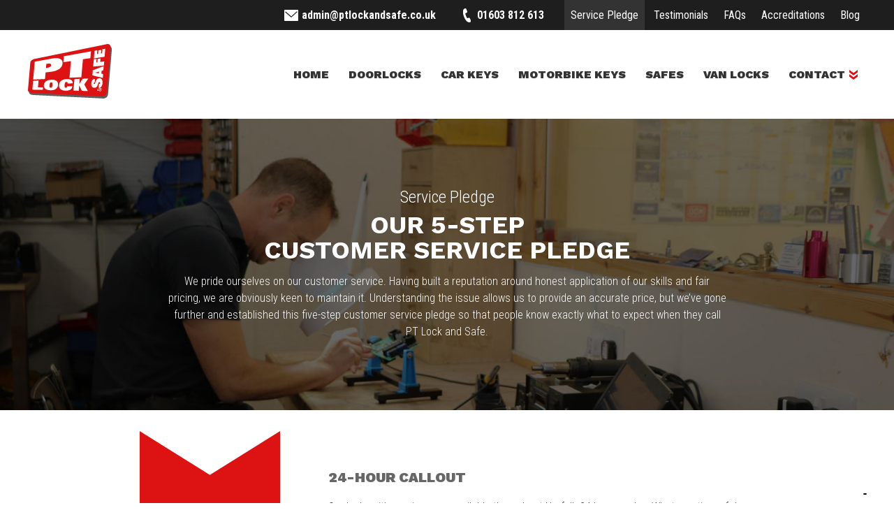

--- FILE ---
content_type: text/html; charset=UTF-8
request_url: https://www.ptlockandsafe.co.uk/service-pledge/
body_size: 5085
content:
<!DOCTYPE html>
<!--[if lt IE 7 ]><html class="ie ie6" lang="en"><![endif]-->
<!--[if IE 7 ]><html class="ie ie7" lang="en"><![endif]-->
<!--[if IE 8 ]><html class="ie ie8" lang="en"><![endif]-->
<!--[if (gte IE 9)|!(IE)]><!-->
<html lang="en">
<!--<![endif]-->

<head>
  <meta charset="utf-8" />

  <title>Service Pledge | PT Lock &amp; Safe</title>
  <meta name="description" content="Our five-step customer service pledge lets you know exactly what to expect when you contact PT Lock &amp; Safe. Call us on 01603 812613 for a quote">

  <link rel="shortcut icon" href="/favicon.ico" />
    <script type="application/ld+json">
    {
        "@context": "https://schema.org",
        "@graph": [
            {
                "@type": "Locksmith",
                "@id": "https://www.ptlockandsafe.co.uk/#organization",
                "name": "PT Lock & Safe",
                "legalName": "PT Lock and Safe Ltd",
                "image": "https://www.ptlockandsafe.co.uk/img/png/pt-lock-safe.png",
                "logo": "https://www.ptlockandsafe.co.uk/img/svg/lock-safe-logo.svg",
                "url": "https://www.ptlockandsafe.co.uk/",
                "telephone": "+441603812613",
                "email": "admin@ptlockandsafe.co.uk",
                "address": {
                    "@type": "PostalAddress",
                    "streetAddress": "31 Ivy Road",
                    "addressLocality": "Norwich",
                    "addressRegion": "Norfolk",
                    "postalCode": "NR5 8BF"
                },
                "geo": {
                    "@type": "GeoCoordinates",
                    "latitude": 52.6341384,
                    "longitude": 1.2561237
                },
                "hasMap": "https://maps.app.goo.gl/i3m29yVnVcWK2J9RA",
                "aggregateRating": {
                    "@type": "AggregateRating",
                    "ratingValue": "4.7",
                    "reviewCount": "133"
                },
                "areaServed": [
                    {
                        "@type": "City",
                        "name": "Norwich"
                    },
                    {
                        "@type": "City",
                        "name": "Great Yarmouth"
                    },
                    {
                        "@type": "City",
                        "name": "Lowestoft"
                    },
                    {
                        "@type": "AdministrativeArea",
                        "name": "Norfolk"
                    },
                    {
                        "@type": "AdministrativeArea",
                        "name": "Suffolk"
                    },
                    {
                        "@type": "AdministrativeArea",
                        "name": "East Anglia"
                    }
                ],
                "sameAs": [
                    "https://www.facebook.com/ptlockandsafe/",
                    "https://www.linkedin.com/company/19821709/"
                ],
                "description": "PT Lock & Safe is a professional locksmith service based in Norwich offering 24-hour callouts across Norfolk. We help with home, vehicle, and safe lockouts and install secure deadlocks on vans.",
                "contactPoint": [
                    {
                        "@type": "ContactPoint",
                        "telephone": "+441603812613",
                        "contactType": "customer support",
                        "email": "admin@ptlockandsafe.co.uk",
                        "availableLanguage": "English",
                        "areaServed": "United Kingdom"
                    }
                ],
                "knowsLanguage": ["en-GB"],
                "openingHoursSpecification": [
                  {
                    "@type": "OpeningHoursSpecification",
                    "dayOfWeek": ["Monday","Tuesday","Wednesday","Thursday","Friday"],
                    "opens": "08:30",
                    "closes": "17:30",
                    "validFrom": "2025-01-01",
                    "name": "Workshop Opening Hours"
                  },
                  {
                    "@type": "OpeningHoursSpecification",
                    "dayOfWeek": ["Monday","Tuesday","Wednesday","Thursday","Friday","Saturday","Sunday"],
                    "opens": "00:00",
                    "closes": "23:59",
                    "name": "24-Hour Emergency Callout"
                  }
                ]
            },
            {
                "@type": "WebSite",
                "@id": "https://www.ptlockandsafe.co.uk/#website",
                "url": "https://www.ptlockandsafe.co.uk/",
                "name": "PT Lock & Safe",
                "description": "PT Lock & Safe provide expert locksmith services across Norfolk, including 24-hour emergency callouts, home, vehicle, and safe lockouts, and deadlock installation for vans.",
                "publisher": {
                    "@id": "https://www.ptlockandsafe.co.uk/#organization"
                }
            },
            {
                "@type": "WebPage",
                "@id": "https://www.ptlockandsafe.co.uk/#webpage",
                "url": "https://www.ptlockandsafe.co.uk/service-pledge/",
                "name": "Service Pledge | PT Lock &amp; Safe",
                "isPartOf": {
                    "@id": "https://www.ptlockandsafe.co.uk/#website"
                },
                "about": {
                    "@id": "https://www.ptlockandsafe.co.uk/#organization"
                },
                "description": "Our five-step customer service pledge lets you know exactly what to expect when you contact PT Lock &amp; Safe. Call us on 01603 812613 for a quote",
                "inLanguage": "en-GB",
                "mainEntityOfPage": "https://www.ptlockandsafe.co.uk/#webpage"
            }
                    ]
    }
</script>

  <meta name="viewport" content="width=device-width, initial-scale=1">
  <meta name="format-detection" content="telephone=no">

  <script src="/js/bundle3.js"></script>

  <link href="/css/bundle3.css" rel="stylesheet" type="text/css" />

    <!-- CookieConsent CSS -->
    <link rel="stylesheet" href="https://cdn.jsdelivr.net/gh/orestbida/cookieconsent@3.1.0/dist/cookieconsent.css">

    <!-- CookieConsent Library -->
    <script src="https://cdn.jsdelivr.net/gh/orestbida/cookieconsent@3.1.0/dist/cookieconsent.umd.js"></script>

    

  <!--[if lt IE 9]><script src="https://html5shim.googlecode.com/svn/trunk/html5.js"></script><![endif]-->
</head>

<body>

<script id="60e6d39e1a681254dd84bd6c" src=https://dashboard.chatfuel.com/integration/fb-entry-point.js async defer></script>
<script id="60f7e69a55e1eb5c1386aab3" src=https://dashboard.chatfuel.com/integration/fb-entry-point.js async defer></script>

<!-- Google Tag Manager (noscript) -->
<noscript><iframe src="https://www.googletagmanager.com/ns.html?id=GTM-5MQ24VW" height="0" width="0" style="display:none;visibility:hidden"></iframe></noscript>
<!-- End Google Tag Manager (noscript) -->

<div id="fb-root"></div>
<script>
  window.fbAsyncInit = function() {
    FB.init({
      xfbml            : true,
      version          : 'v3.2'
    });
  };

  (function(d, s, id) {
    var js, fjs = d.getElementsByTagName(s)[0];
    if (d.getElementById(id)) return;
    js = d.createElement(s); js.id = id;
    js.src = 'https://connect.facebook.net/en_GB/sdk/xfbml.customerchat.js';
    fjs.parentNode.insertBefore(js, fjs);
  }(document, 'script', 'facebook-jssdk'));</script>

<div class="fb-customerchat"
     attribution=install_email
     page_id="223649667674899">
</div>

<header>
  <div class="top">
    <div class="content">
      <ul class="contact_nav">
        <li>
          <a href="mailto:admin@ptlockandsafe.co.uk" title="Email Address">admin@ptlockandsafe.co.uk</a>
        </li>
        <li>
          <a href="tel:+44-1603-812-613" title="Telephone Number" onclick="return gtag_report_conversion('tel:+44-1603-812-613');">01603 812 613</a>
        </li>

        <li class="active">
          <a href="/service-pledge/" title="Service Pledge">Service Pledge</a>
        </li>
        <li>
          <a href="/testimonials/" title="Testimonials">Testimonials</a>
        </li>
        <li>
          <a href="/faqs/" title="FAQs">FAQs</a>
        </li>
        <li>
          <a href="/accreditations/" title="Accreditations">Accreditations</a>
        </li>
        <li>
          <a href="/blog/" title="Blog">Blog</a>
        </li>
      </ul>
    </div>
  </div>
  <div class="content">
    <a href="/" title="PT Lock &amp; Safe">
      <img src="/img/svg/lock-safe-logo.svg" alt="PT Lock &amp; Safe" />
    </a>
  <div class="content">
    <nav>
      <ul class="main_nav">
        <li>
          <a href="/" title="Home" accesskey="1">Home</a>
        </li>
        <li>
          <a href="/locksmith/doorlocks/" title="Door Locks">Doorlocks</a>
        </li>
        <li>
          <a href="/locksmith/auto/" title="Car Keys">Car Keys</a>
        </li>
        <li>
          <a href="/locksmith/motorbike/" title="Motorbike Keys">Motorbike Keys</a>
        </li>
        <li>
          <a href="/locksmith/safes/" title="Safes">Safes</a>
        </li>
        <li>
          <a href="/locksmith/van-locks/" title="Van Locks">Van Locks</a>
        </li>
        <li class="drop" aria-haspopup="true" aria-expanded="false">
          <span>Contact</span>
          <ul aria-hidden="true">
            <li>
              <a href="/areas-covered/" title="Us To You">Us To You - Call Out</a>
            </li>
            <li>
              <a href="/workshop/" title="Visit Our Workshop">You to Us - Visit Our Workshop</a>
            </li>
          </ul>
        </li>
      </ul>
    </nav>
  </div>
</header>

<section class="pledge_banner">
  <div id="banImg"></div>
  <div class="content">
    <small class="desk-text">Service Pledge</small>
    <h1>Our 5-Step<br> Customer Service Pledge</h1>
    <p class="desk-text">We pride ourselves on our customer service. Having built a reputation around honest application of our skills and fair pricing, we are obviously keen to maintain it. Understanding the issue allows us to provide an accurate price, but we’ve gone further and established this five-step customer service pledge so that people know exactly what to expect when they call PT Lock and Safe.</p>
  </div>
</section>

<section class="white pledge_content">
  <div class="content">
    <ol>
      <li>
        <b>24-Hour Callout</b>
        <p class="desk-text">Our locksmith services are available throughout Norfolk 24-hours a day. Whatever time of day you find yourself locked out of your house or car, a member of our team will come and help you.</p>
        <p class="mob-text">Our emergency locksmith services are available throughout Norfolk 24-hours a day.</p>
      </li>
      <li>
        <b>Full Quotation</b>
        <p class="desk-text">Whatever price we quote you on the phone before we come out is the price that we will charge you. If a job is trickier or takes longer than we expected, we won’t charge you a penny extra.</p>
        <p class="mob-text">Whatever price we quote you on the phone before we come out is the price that we will charge you.</p>
      </li>
      <li>
        <b>Pick Before Drill</b>
        <p class="desk-text">We are proud of our lock-picking skills and we only drill as a last resort. If we have to drill out a lock and replace it to get you in, we will. But we’ll never charge you extra for having to replace a lock we can’t get into. And we’ll always have a thorough attempt to gain access with picks first. </p>
        <p class="mob-text">We’ll never charge you extra to replace a lock we can’t get into with picks.</p>
      </li>
      <li>
        <b>Complete Service</b>
        <p class="desk-text">A skilled and experienced locksmith will arrive to help you in a sign-written vehicle. All of our work will be completed to the highest standards by polite and professional staff. You’ll only pay us when we have completed the job to your satisfaction and you are safely back in your house or car. There’ll be no hidden extras if a job takes longer than we expect it to.</p>
        <p class="mob-text">Our work will be completed to the highest standards by polite and professional staff. There’ll be no hidden extras if a job takes longer than we expect it to.</p>
      </li>
      <li>
        <b>The Final Five Minutes</b>
        <p class="desk-text">When we complete a job, we always take a few minutes to check that everything has been completed to our high standards and to make sure that we are leaving your property clean and tidy. We even bring our own vacuum cleaner! We believe that taking a few moments to run through a few checks and tidy up properly after ourselves sets us apart from the less professional “drill’em and bill’em” locksmiths.</p>
        <p class="mob-text">We always take a final few minutes to make sure that we are leaving your property clean and tidy. We even bring our own vacuum cleaner!</p>
      </li>
    </ol>
  </div>
</section>

<footer>
  <div class="content">
    <address>
      <h5>PT Lock &amp; Safe Ltd</h5>
      31 Ivy Road <br/>
      Norwich, Norfolk <br/>
      NR5 8BF
    </address>
    <div class="contact">
      <h5>Get in Touch</h5>
      <ul>
        <li>
          <a href="tel:+44-1603-812-613" title="Telephone Number" onclick="return gtag_report_conversion('tel:+44-1603-812-613');">01603 812 613</a>
        </li>
        <li>
          <a href="mailto:admin@ptlockandsafe.co.uk" title="Email Address">admin@ptlockandsafe.co.uk</a>
        </li>
      </ul>
    </div>
    <div class="social">
      <ul>
        <li>
          <a href="https://www.facebook.com/ptlockandsafe/" title="Like us on Facebook" target="_blank" class="fb"></a>
        </li>
        <li>
          <a href="https://www.linkedin.com/company/19821709/" title="Find us on LinkedIn" target="_blank" class="in"></a>
        </li>
      </ul>
    </div>
    <img src="/img/svg/lock-safe-logo.svg" alt="PT Lock &amp; Safe" />
  </div>
  <p class="copy">
    Copyright
    <script type="text/javascript">
      document.write((new Date()).getFullYear().toString());
    </script>
    PT Lock and Safe Ltd is registered in England &amp; Wales Company No. 08981362 | Registered address Evolution House Iceni Court, Delft Way, Norwich, Norfolk, NR6 6BB | <a href="/accessibility/" title="Accessibility">Accessibility</a> | <a href="/privacy/" title="Privacy Information">Privacy Information</a>  | <a href="/cookies/" title="Cookies Policy">Cookies Policy</a> | <a href="/docs/termsandconditions.pdf" target="_blank" title="Terms &amp; Conditions">T&amp;Cs</a>
  </p>
    <!-- Xmas popup -->
<script>
    // Should work across all builds, just change the blogLink and imgSrc and closeButton background img

    const SESSION_KEY = 'xmas-popup-seen'
    const blogLink = 'https://www.ptlockandsafe.co.uk/blog/looking-back-at-2025-why-good-locksmiths-matter-more-than-ever/'
    const imgSrc = window.innerWidth > 680 ? '/img/svg/pt-xmas-opening-times-desk.svg' : '/img/svg/pt-xmas-opening-times-mobile.svg'
    const popUpDiv = document.createElement('div')
    const closeButton = document.createElement('button')
    const animation = document.createElement('style')

    popUpDiv.style.cssText = `
			position: fixed;
			width: ${ window.innerWidth > 680 ? '250px' : '300px' };
			aspect-ratio: ${ window.innerWidth > 680 ? '58/75' : '20/9' };
			background: url(${imgSrc}) no-repeat center / cover;
			bottom: 1.5rem;
			right: 1.5rem;
			z-index: 10000;
			cursor: pointer;
			box-shadow: 0 8px 20px rgba(0, 0, 0, 0.12);
		`

    closeButton.style.cssText = `
			position: absolute;
			top: 10px;
			right: 10px;
			width: 15px;
			aspect-ratio: 1;
			background: url(/img/svg/close.svg) no-repeat center / cover;
			border: none;
			outline: none;
			cursor: pointer;
		`

    animation.textContent = `
			@keyframes slide-in {
				0% { transform: translateY(10rem) }
				100% { transform: translateY(0) }
			}

			.slide-in {
				animation: slide-in 500ms ease-in;
			}
		`
    document.head.appendChild(animation)

    popUpDiv.classList.add("slide-in")

    const closePopup = () => {
        sessionStorage.setItem(SESSION_KEY, 'true')

        document.body.removeChild(popUpDiv)
    }

    const goToBlog = () => {
        sessionStorage.setItem(SESSION_KEY, 'true')
        window.location.replace(blogLink)
    }

    const createPopup = () => {
        popUpDiv.appendChild(closeButton)

        document.body.appendChild(popUpDiv)

        closeButton.addEventListener('click', (e) => {
            e.stopPropagation()
            closePopup()
        })
        popUpDiv.addEventListener('click', goToBlog)
    }

    if (!sessionStorage.getItem(SESSION_KEY)) {
        createPopup()
    }
</script></footer>

</body>

</html>


--- FILE ---
content_type: text/css
request_url: https://www.ptlockandsafe.co.uk/css/bundle3.css
body_size: 13188
content:
@charset "utf-8";@import url(https://fonts.googleapis.com/css?family=Work+Sans:400,400i,500,600,700,900|Roboto+Condensed:300,300i,400,400i,700);a,abbr,acronym,address,applet,article,aside,audio,b,big,blockquote,body,canvas,caption,center,cite,code,dd,del,details,dfn,div,dl,dt,em,embed,fieldset,figcaption,figure,footer,form,h1,h2,h3,h4,h5,h6,header,hgroup,html,i,iframe,img,ins,kbd,label,legend,li,mark,menu,nav,object,ol,output,p,pre,q,ruby,s,samp,section,small,span,strike,strong,sub,summary,sup,table,tbody,td,tfoot,th,thead,time,tr,tt,u,ul,var,video{margin:0;padding:0;border:0;font:inherit;line-height:1.6em;font-weight:400;Vertical-align:baseline;font-family:'Roboto Condensed',helvetica,arial,sans-serif;list-style-type:none;text-rendering:optimizeLegibility;-webkit-font-smoothing:antialiased;-moz-osx-font-smoothing:grayscale;text-shadow:1px 1px 1px rgba(0,0,0,.05)}article,div,footer,header,main,ol,section,ul{line-height:0;box-sizing:border-box}article,aside,details,figcaption,figure,footer,header,hgroup,main,menu,nav,section{display:block}body{line-height:1}blockquote,q{quotes:none}blockquote:after,blockquote:before,q:after,q:before{content:none}table{border-collapse:collapse;border-spacing:0}em,i{font-style:italic;font-family:inherit}b,strong{font-weight:700;font-family:inherit}small{font-family:inherit}a{text-decoration:none;color:inherit;font-weight:inherit}input,select,textarea{-ms-appearance:none;-o-appearance:none;appearance:none;-webkit-border-radius:0;border:1px solid #888;padding:3px;margin:0;font-family:inherit;font-size:inherit;box-sizing:border-box}button{cursor:pointer;background:0 0;border:0 none;font-family:inherit;font-size:inherit}select::-ms-expand{display:none}.content{max-width:1200px;width:auto!important;margin:0 auto;overflow:hidden;box-sizing:border-box}.box{box-sizing:border-box;float:left}.right{float:right}.end{content:" ";visibility:hidden;display:block;height:0;clear:both}.b1{width:6.25%}.b2{width:12.5%}.b3{width:18.75%}.b4{width:25%}.b5{width:31.25%}.b6{width:37.5%}.b7{width:43.75%}.b8{width:50%}.b9{width:56.25%}.b10{width:62.5%}.b11{width:68.75%}.b12{width:75%}.b13{width:81.25%}.b14{width:87.5%}.b15{width:93.75%}.b16{width:100%}.third{width:33.333%}.twothird{width:66.666%}.center{text-align:center}.half{-ms-flex:1 1 50%;flex:1 1 50%}.two-third{-ms-flex:1 1 66%;flex:1 1 66%}.text-align-center{text-align:center}.flex-column{-ms-flex-direction:column;flex-direction:column}@media only screen and (max-width:1199px){.content{width:1024px}}@media only screen and (min-width:768px) and (max-width:1024px) and (orientation:landscape){.content{width:100%;padding:0 60px}}@media only screen and (min-width:768px) and (max-width:1024px) and (orientation:portrait){.content{width:100%;padding:0 50px}}@media only screen and (max-width:767px){.content{width:100%;padding:0 40px}.b1,.b10,.b11,.b12,.b13,.b14,.b15,.b16,.b2,.b3,.b4,.b5,.b6,.b7,.b8,.b9,.third,.twothird{width:100%}}@media only screen and (max-width:460px){.content{width:100%;padding:0 30px}}.lockdown{text-align:center;width:auto;background-color:#000;padding:12px;display:block;z-index:100000}.lockdown span{width:25px;height:25px;background:url(../img/svg/alert.svg) no-repeat center;display:inline-block;vertical-align:middle;margin-right:10px}.lockdown p{color:#fff;vertical-align:middle;line-height:1.2em;display:inline-block}.lockdown a{color:#fff;text-decoration:none}.lockdown a:hover{color:#fff;text-decoration:underline}.blog_banner{padding:60px 0;position:relative;overflow:hidden;color:#fff}.blog_banner .content{padding:0;opacity:1;transform:none;position:relative;z-index:20;text-align:center}.blog_banner #banImg{position:absolute;top:-50px;left:0;right:0;bottom:-50px;background:url(../img/jpg/pledge-bg.jpg) no-repeat center;background-size:cover;z-index:10}.blog_banner small{font-size:24px;font-weight:300;line-height:24px;margin-bottom:10px;display:block}.blog_banner b{font-size:36px;text-transform:uppercase;font-weight:700;line-height:36px;margin-bottom:15px;font-family:'Work Sans',sans-serif}.breadcrumb{background:#e9e9e9;padding:10px 0;border-top:solid 1px #b3b3b3;border-bottom:solid 1px #b3b3b3}.breadcrumb .content{opacity:1;padding:0 10px;transform:none}.breadcrumb p{color:#666;font-size:15px;font-weight:300;margin-bottom:0}.breadcrumb p a{color:#333}.blogPage .content{opacity:1;transform:none;overflow:visible}.blogPage .b4{margin-bottom:40px}.blogPage .loadMore{margin-top:10px;text-align:center}.blogPage .loadMore button{padding:9px 40px;color:#ed1c24;border:solid 1px #ed1c24;border-radius:8px;background:0 0;font-size:18px;transition:all .23s ease-in-out}.blogPage .loadMore button:hover{background:#ed1c24;color:#fff}.blogPage .article{display:inline-block;width:68%;margin-right:-4px;vertical-align:top}.blogPage .article h1{font-size:26px;text-transform:uppercase;color:#666;line-height:32px;margin-bottom:10px;padding-right:120px}.blogPage .article span{display:block;border-top:solid 1px #d7d7d7;border-bottom:solid 1px #d7d7d7;padding:5px 8px;color:#333;font-size:15px;font-weight:300;font-style:italic;margin-bottom:20px}.blogPage .article img{margin-bottom:20px}.blogPage .article p{margin-bottom:20px}.blogPage .article iframe{width:100%}.blogPage .article h2,.blogPage .article h3,.blogPage .article h4{color:#818181;font-family:'Roboto Condensed',helvetica,arial,sans-serif;font-size:22px;font-weight:300;margin-bottom:20px;line-height:22px}.blogPage .article ol{padding-left:15px;box-sizing:border-box;margin-bottom:20px}.blogPage .article ul{margin-bottom:20px}.blogPage .article ul li{color:#333;padding-left:20px;position:relative;font-weight:300}.blogPage .article ul li::before{content:"";position:absolute;width:8px;height:8px;background:#ed1c24;border-radius:50%;left:0;top:8px}.blogPage .article ol li{list-style-type:decimal;font-weight:300}.blogPage .article a{color:#ed1c24;font-weight:400}.blogPage .article a:hover{color:#333}.blogPage .prevNext{display:inline-block;width:32%;margin-right:-4px;padding-left:80px}.blogPage .prevNext:hover{cursor:pointer}.blogPage .prevNext a{display:block;margin-bottom:15px;border-radius:8px;background:#333;position:relative;color:#fff;font-size:14px;font-weight:300;overflow:hidden;box-sizing:border-box;transition:all .23s ease-in-out}.blogPage .prevNext .prev{padding:30px 30px 30px 80px}.blogPage .prevNext .prev:hover{background:#474747;transform:scale(101%)}.blogPage .prevNext .prev::before{content:"";position:absolute;left:0;top:0;bottom:0;width:54px;background:#2b2b2b url(../img/png/left-chevron.png) no-repeat center;z-index:20;border-right:solid 1px rgba(255,255,255,.2)}.blogPage .prevNext .next{padding:30px 80px 30px 30px}.blogPage .prevNext .next:hover{background:#474747;transform:scale(101%)}.blogPage .prevNext .next::before{content:"";position:absolute;right:0;top:0;bottom:0;width:54px;background:#2b2b2b url(../img/png/right-chevron.png) no-repeat center;z-index:20;border-left:solid 1px rgba(255,255,255,.2)}.blogPage .prevNext a span{font-size:16px;font-weight:900;text-transform:uppercase;font-family:'Work Sans',sans-serif;line-height:20px;display:block}.carousel-wrapper{position:relative;z-index:1}.carousel-viewport{overflow:hidden}.carousel{display:-ms-flexbox;display:flex;-ms-flex-direction:row;flex-direction:row;-ms-flex-align:stretch;align-items:stretch}.carousel-controls button{position:absolute;top:calc(50% - 22px);width:3rem;height:3rem;z-index:100;transition:all .3s ease;opacity:.5;outline:0}.carousel-controls button:hover{opacity:1}.carousel-controls button.carousel-prev{background:url(../img/svg/left-arrow.svg) no-repeat center/cover;left:-4rem}.carousel-controls button.carousel-next{background:url(../img/svg/right-arrow.svg) no-repeat center/cover;right:-4rem}.carousel-pager{margin-top:30px;display:-ms-flexbox;display:flex;-ms-flex-direction:row;flex-direction:row;-ms-flex-align:center;align-items:center;-ms-flex-pack:center;justify-content:center}.carousel-pager button{opacity:.5;padding:0;display:none;height:7px;width:30px;background-color:#333;border-radius:5px;margin-bottom:.5rem;margin-right:.5rem}.carousel-number{display:none}.carousel-pager button[data-active=true]{opacity:1}@media only screen and (min-width:768px) and (max-width:1024px) and (orientation:landscape){.carousel-controls button.carousel-prev{left:-3rem}.carousel-controls button.carousel-next{right:-3rem}}@media only screen and (max-width:880px) and (orientation:portrait){.carousel-controls button.carousel-prev{left:-3rem}.carousel-controls button.carousel-next{right:-3rem}}@media only screen and (max-width:767px){.carousel-controls{padding:20px;margin-bottom:20px}.carousel-controls button{top:unset;bottom:0}.carousel-controls button.carousel-prev{left:3rem}.carousel-controls button.carousel-next{right:3rem}}.contact_banner{padding:100px 0;position:relative;overflow:hidden;color:#fff}.contact_banner .content{padding:0 100px;opacity:1;transform:none;position:relative;z-index:20;text-align:center}.contact_banner #banImg{position:absolute;top:-100px;left:0;right:0;bottom:0;background-size:cover;z-index:10}.contact_banner.uty #banImg{background:url(../img/jpg/areas-covered-bg.jpg) no-repeat center;background-size:cover}.contact_banner.ytu #banImg{background:linear-gradient(rgba(0,0,0,.5),rgba(0,0,0,.5)),url(../img/jpg/workshop-bg2.jpg) no-repeat center;background-size:cover}.contact_banner small{font-size:24px;font-weight:300;line-height:24px;margin-bottom:10px;display:block}.contact_banner h1{font-size:36px;text-transform:uppercase;font-weight:700;line-height:36px;margin-bottom:15px;font-family:'Work Sans',sans-serif}.contact_banner p{color:#fff;font-size:16px;padding:0 120px}.contact_banner p b{font-weight:700}.area-map{background:#036;background:linear-gradient(to right,#036 0,#2aa6ce 100%);position:relative;z-index:50;overflow:hidden}.area-map .content::after{content:"";background:url(../img/svg/area-map.svg) no-repeat center;position:absolute;top:-200px;right:0;bottom:-100px;left:25%;width:100%}.area-map .content{padding:185px 0;position:relative;overflow:visible}.area-map .text{width:672px;padding-right:100px;position:relative;z-index:99999}.area-map .text::before{content:"";position:absolute;right:0;top:39px;width:58px;height:64px;background:url(../img/png/larger-left-chevrons.png) no-repeat center;background-size:cover}.area-map .text h2{font-size:22px;line-height:22px;font-family:'Roboto Condensed',helvetica,arial,sans-serif;font-weight:300;color:#fff;margin-bottom:15px}.area-map .text p:first-of-type{font-family:'Work Sans',sans-serif;font-size:27px;font-weight:800;line-height:37px;text-transform:uppercase;color:#fff;margin-bottom:10px}.area-map .text p:last-of-type{font-family:'roboto condensed',sans-serif;font-size:16px;font-weight:400;line-height:1.4em;color:#fff}.area-map .text p b{color:#ed1c24;font-weight:900;font-family:'Work Sans',sans-serif}.area-map .content::before{content:"";position:absolute;top:0;bottom:0;left:0;box-shadow:50px 0 1000px 500px #036;display:inline-block;z-index:999}.c2{background:#ed1c24;padding:60px 0;color:#fff;position:relative;z-index:100}.c2 .content{opacity:1;transform:none}.c2 .center:first-child{border-bottom:solid 1px rgba(255,255,255,.2);padding-bottom:30px;margin-bottom:30px}.c2.alt .center:first-child{padding-bottom:0;margin-bottom:0;border-bottom:0 none}.c2 .center:first-child h2{display:inline-block;font-size:34px;line-height:34px;font-weight:900;text-transform:uppercase;padding:0 40px;background:url(../img/svg/white-right-chevron.svg) no-repeat left center,url(../img/svg/white-left-chevron.svg) no-repeat right center;background-size:30px;margin-bottom:20px}.c2 .center:first-child a{display:inline-block;font-family:'Work Sans',sans-serif;font-weight:900;font-size:29px}.c2.alt .center:first-child a{font-size:19px}.c2 .center p{font-size:18px;line-height:20px;margin-bottom:20px}.c2 ul li{font-size:19px;line-height:28px;margin-bottom:10px;font-weight:900}.c2 ul li b{text-transform:uppercase;display:inline-block;padding-left:25px}.c2 ul li:first-child b{background:url(../img/svg/footer-telephone.svg) no-repeat left center;background-size:20px}.c2 ul li:nth-child(2) b{background:url(../img/svg/footer-email.svg) no-repeat left center;background-size:20px;padding-left:35px}.mapInfo{height:384px;background:#ebebeb;position:relative}#map{position:absolute;left:0;right:0;bottom:0;top:0}.mapInfo .info{position:absolute;margin-top:60px;top:0;left:50%;transform:translateX(-600px);background:#fff;border-radius:8px;box-shadow:0 0 5px -1px rgba(0,0,0,.3);padding:40px 25px}.mapInfo .info img{display:block;margin:0 auto 15px;max-width:112px}.mapInfo h2{font-size:18px;line-height:18px;color:#666;margin-bottom:15px;text-transform:uppercase;font-weight:900}.mapInfo address{color:#666;font-weight:600;font-family:'Work Sans',sans-serif;text-transform:uppercase;line-height:16px;font-size:13px}.c3{padding:60px 0 80px;background:#fff;position:relative;z-index:20}.c3 h3{font-size:34px;text-transform:uppercase;color:#333;text-align:center;margin-bottom:40px}.c3 form{max-width:800px;padding:60px 40px;background:#f1f1f1;margin:0 auto}.c3 .input{width:100%;max-width:600px;margin:0 auto 20px}.c3 .input input,.c3 .input label,.c3 .input textarea{display:block;width:100%}.c3 .input label{font-size:16px;font-weight:700;line-height:1.6em;text-transform:uppercase;color:#333;margin-bottom:5px}.c3 .input input,.c3 .input textarea{background:#fff;height:38px;border:solid 1px #ed1b24;padding:0 10px}.c3 .input textarea{height:120px;padding:10px}.c3 form .button{margin:0 auto;display:block;width:100%;max-width:140px}.notify_overlay{position:fixed;top:0;right:0;bottom:0;left:0;background:rgba(0,0,0,.5);z-index:5000;display:-ms-flexbox;display:flex;-ms-flex-align:center;align-items:center;-ms-flex-pack:center;justify-content:center;-ms-flex-direction:column;flex-direction:column;padding:60px 0}.notify_content{background:#fff;border-radius:8px;padding:40px 30px;text-align:center;width:100%;max-width:500px}.notify_content h4{display:block;font-size:24px;text-transform:uppercase;color:#333}.notify_content p{margin-bottom:20px}.notify_content .button{width:100%;max-width:180px}@media only screen and (max-width:800px){.c3 form{padding:30px 20px}}.cookie_notice{position:fixed;bottom:0;left:0;right:0;padding:15px 0;background:#212121;z-index:200000}.cookie_notice .inner{max-width:1200px;width:100%;margin:0 auto;position:relative}.cookie_notice h4{font-size:20px;color:#fff;margin-bottom:10px}.cookie_notice p{font-size:14px;color:#ebebeb;line-height:20px;max-width:900px;margin:0}.cookie_notice p a{color:#fff}.cookie_notice button{position:absolute;height:30px;border-radius:3px;border:solid 1px #fff;padding:0 30px;color:#fff;font-size:14px;font-weight:700;cursor:pointer;box-sizing:border-box;right:0;top:50%;transform:translateY(-50%)}.cookie_notice button:hover{background:#fff;color:#333}@media only screen and (max-width:768px){.cookie_notice button{position:relative;right:auto;top:auto;margin-top:20px;transform:none}}.faq-page-section{width:100%;padding:5rem 0 2rem;background:#f1f1f1}.faq-section{width:100%;padding:5rem 0;background:#f1f1f1}.heading-3{font-size:1.875em;margin-bottom:.75rem}p.faq-sub{margin-bottom:1rem}.faq-header .faq-header-img{background-image:url(/img/webp/faqs/faqs-main-desktop.webp);background-size:cover;background-repeat:no-repeat;width:100%;height:23.125rem}.faq-header .faq-header-info .heading-2{color:#b71c1c}.faq-header .faq-header-info p:last-of-type{margin-bottom:2.875rem}.faqs{margin:3rem auto;width:100%;-ms-flex-wrap:wrap;flex-wrap:wrap}.faqs .faq-container{display:none;transition:.2s ease}.faqs .faq-container-active{display:block;transition:.2s ease;margin-bottom:2rem}.faqs .faq-container-active .heading-3{font-size:1.25rem;text-decoration:underline}.faqs .faq-nav-container{margin:0 5rem 0 0;background:#fff;border:1px solid #fff;border-radius:1rem;padding:2rem}.faqs .faq-nav-container .topic{display:block;font-size:1.75rem;margin-bottom:1.5rem;font-weight:800;width:100%}.faqs .faq-nav-container ul li button{line-height:1.75em;margin-bottom:0}.faqs .faq-nav-container .heading-3{transition:color 150ms ease-in-out;font-size:1.25rem;font-weight:400;color:#000}.faqs .faq-nav-container .heading-3:hover{color:#b71c1c}.faqs .faq-nav-container .active{text-decoration:underline;font-weight:600}.table-container{background:#fff;border-radius:8px;padding:3rem 4rem;position:absolute;top:0;width:100%;z-index:-1;opacity:0;pointer-events:none;transition:all .1s linear}.table-container .heading-3{font-size:1.2rem}.table-container-faqs{padding:1.15rem 2rem;z-index:10;pointer-events:all;border:1px solid rgba(13,74,111,0)}.table-container-faqs .heading-3{margin-bottom:.25rem}.table-container table{width:100%;border-collapse:separate;border-spacing:.4rem}.table-container table tr{background:#eff1f1}.table-container table tr:nth-child(even){background-color:#fbfbfb}.table-container div .underline-button{z-index:0;font-size:1rem}.table-container-active{z-index:10;opacity:1;pointer-events:all;position:relative}.accordion__head.heading-4{padding:0;font-size:1.25rem;color:#000}.accordion__body__padding mark.highlighted,.accordion__head mark.highlighted{background-color:#b71c1c;border-radius:2px;color:#fff;padding:0 2px}.accordion__head mark.highlighted{font-weight:600;font-size:1.2rem}.accordion__body__padding mark.highlighted{font-size:1rem}.faq-search-container{width:100%;gap:1rem;-ms-flex-pack:center;justify-content:center}.faq-search-container .faq-search-input{border:solid .0625rem #000;padding:0 .5rem;border-radius:.5rem;width:100%;max-width:25rem}.faq-search-container button.block-button{color:#ed1c24;background-color:#fff;border:1px solid #ed1c24;display:block;text-align:center}.faq-search-container button.block-button:hover{color:#fff;background-color:#ed1c24}.faq-section a.button{color:#ed1c24;background-color:#fff;border:1px solid #ed1c24;display:block;text-align:center;width:50%}.faq-section a.button:hover{color:#fff;background-color:#ed1c24}.need-more a.button{color:#ed1c24;background-color:#fff;border:1px solid #ed1c24;display:block;text-align:center;width:20%;margin:1.5rem auto 0}.need-more a.button:hover{color:#fff;background-color:#ed1c24}.gap{gap:1.5rem}.gap-larger{gap:2rem}.gap-smaller{gap:1rem}@media only screen and (max-width:550px){.table-container table tr{display:-ms-flexbox;display:flex;-ms-flex-direction:column;flex-direction:column;-ms-flex-pack:start;justify-content:flex-start;-ms-flex-align:center;align-items:center;margin-bottom:1rem;border-radius:8px;background:0 0}}@media only screen and (max-width:660px){.table-container div .underline-button{font-size:.85rem}}@media only screen and (max-width:767px){.accordion__head mark.highlighted{font-size:1rem}.faq-search-container .faq-search-input{max-width:16rem}.faq-search-container button.block-button{padding:.75rem}.faq-header{width:100%;padding:0}.faq-header .faq-header-info{margin-top:2.5rem;margin-bottom:5.25rem}.faqs .faq-nav-container{width:100%;margin-bottom:2rem}.faqs .faq-nav-container .heading-3{font-size:1em;text-align:left}.accordion__head.heading-4{padding-right:2rem}.need-more a.button{width:50%}.faq-section .content .responsive-column{-ms-flex-direction:column;flex-direction:column}.half{-ms-flex:1 1 100%;flex:1 1 100%}.heading-3{text-align:center}p.faq-sub{text-align:center}.faq-section a.button{margin:0 auto}}@media only screen and (max-width:800px){.table-container-faqs{padding:1rem}}@media only screen and (min-width:768px) and (max-width:1024px) and (orientation:portrait){.faqs .third,.faqs .two-third{width:100%;-ms-flex:1 1 100%;flex:1 1 100%}.faqs .faq-container-active{margin:2rem .25rem}.faqs .faq-container-active .heading-3{font-size:1em;text-align:left;margin-left:1rem}.faqs .faq-nav-container{margin:.25rem;padding:1rem}}@media only screen and (min-width:768px) and (max-width:1024px) and (orientation:landscape){.faqs .faq-nav-container .heading-3{font-size:1.125em;text-align:left}}h1,h2,h3,h4,h5{font-family:'Work Sans',sans-serif;font-weight:900}p{font-size:16px;line-height:24px;font-weight:300}img{max-width:100%}.button{background:#ed1c24;color:#fff;line-height:1em;border-radius:8px;display:inline-block;padding:12px 13px;box-sizing:border-box;border:solid 1px #ed1c24;font-weight:300;transition:all .2s ease-in-out}.button:hover{color:#ed1c24;background:#fff}.red{padding:60px 0;background:#ed1c24;color:#fff}.red-accred{padding:60px 0;background:#ed1c24;color:#fff}.red-accred .accred{text-align:center}.red-accred .content{overflow:visible}.red-accred.home{padding-top:0}.white{padding:60px 0;background:#fff;color:#333}.light{padding:60px 0;background:#fbfbfa;color:#333}.lt-grey{padding:60px 0;background:#f0f0f0}.mob-text{display:none}.float-l{float:left}header{position:relative;left:0;right:0;top:0;background:#fff;z-index:5000;box-sizing:border-box}header .top{background:#1e1e1e}header>.content>.content{position:static}.contact_nav{text-align:right}.contact_nav li{display:inline-block;color:#fff}.contact_nav li a{font-family:'roboto condensed',sans-serif;font-weight:400;font-size:16px;transition:all .2s ease-in-out;display:block;position:relative;padding:9px}.contact_nav li a:hover{background:#333}.contact_nav li.active{background:#333}.contact_nav li:first-of-type a{font-weight:700;padding:9px 30px}.contact_nav li:nth-of-type(2) a{font-weight:700;padding:9px 25px}.contact_nav li:first-child a::before{content:"";position:absolute;top:50%;left:5px;transform:translateY(-50%);background:url(../img/svg/header-email.svg) no-repeat center/cover;width:20px;height:16px}.contact_nav li:nth-of-type(2) a::before{content:"";position:absolute;top:50%;left:5px;transform:translateY(-50%);background:url(../img/svg/phone-white.svg) no-repeat center/cover;width:11px;height:20px}.contact_nav li a.button{background:url(../img/svg/white-left-chevron.svg) no-repeat right 25px center,#ed1c24 url(../img/svg/white-right-chevron.svg) no-repeat left 25px center;padding:12px 50px;background-size:15px;text-transform:uppercase;font-family:"work sans",sans-serif;font-weight:700;border-radius:0}.contact_nav li a.button:hover{color:#fff}header .content{overflow:visible;position:relative}header .content>a{display:inline-block;margin:20px 0 22px;width:120px}.main_nav{text-align:right;position:absolute;right:0;top:50%;transform:translateY(-50%)}.main_nav>li{display:inline-block;margin:0 12px}.main_nav>li.drop{padding-right:18px;position:relative;background:url(../img/svg/drop-down.svg) no-repeat right center;background-size:12px}.main_nav>li>a,.main_nav>li>span{font-family:'Work Sans',sans-serif;font-size:16px;font-weight:900;text-transform:uppercase;color:#333;display:block;line-height:30px;transition:al .21s ease-in-out;cursor:pointer}.main_nav>li.active>a,.main_nav>li.active>span,.main_nav>li:hover>a,.main_nav>li:hover>span{color:#ed1c24}.main_nav>li.drop>ul{position:absolute;left:0;top:30px;min-width:100%;text-align:left;padding-top:22px;transform:scaleY(0)}.main_nav>li.drop:hover>ul{transform:scaleY(1)}.main_nav>li.drop>ul::before{content:"";position:absolute;top:22px;left:0;right:0;bottom:0;background:#1e1e1e;transform-origin:center top;opacity:0;transform:scaleY(0);transition:opacity .2s ease-in-out}.main_nav>li.drop:hover>ul::before{transform:scaleY(1);opacity:1}.main_nav>li.drop>ul>li{transform-origin:center top;opacity:0;transform:scaleY(0);transition:transform .2s,opacity .2s;transition-timing-function:cubic-bezier(.38,-.12,.166,1.55)}.main_nav>li.drop:hover>ul>li{transform:scaleY(1);opacity:1}.main_nav>li.drop>ul>li>a{display:block;padding:10px 13px;color:#fff;background:0 0;font-size:17px;line-height:1em;white-space:nowrap;transition:all .2s ease-in-out;font-weight:300}.main_nav>li.drop>ul>li:last-child>a{border-bottom:0 none}.main_nav>li.drop>ul>li.active>a,.main_nav>li.drop>ul>li:hover>a{color:#fff;background:#ef2425}.home_banner{position:relative;background:#333;overflow:hidden}.home_banner::before{content:"";position:absolute;right:0;left:0;bottom:0;background:#ed1c24;height:240px;z-index:15}.home_banner .img{top:-50px;bottom:200px;left:0;right:0;position:absolute;background:url(../img/jpg/home-image.jpg) no-repeat center;background-size:cover;will-change:transform;z-index:0;transition:transform 10ms linear;transform:translate3d(0,0,0);animation-name:image;animation-duration:.6s;animation-timing-function:ease-in-out}@keyframes image{0%{opacity:0;transform:scale(1.05)}100%{opacity:1;transform:scale(1)}}.home_banner .content{position:relative;z-index:20;overflow:visible;opacity:1;transform:none}.home_banner .content.wider{max-width:1500px}.home_banner .center{margin:0 0 80px 0;padding:0 115px;animation-name:center;animation-duration:.6s;animation-timing-function:ease-in-out}@keyframes center{0%{opacity:0;transform:scale(.95)}100%{opacity:1;transform:scale(1)}}.home_banner.center .content>h1{font-family:'Roboto Condensed',helvetica,arial,sans-serif;font-weight:300;font-size:24px;line-height:30px;margin-top:80px;color:#fff}.home_banner.center .content>p{font-family:'Work Sans',sans-serif;font-weight:900;font-size:34px;line-height:46px;color:#fff;margin-bottom:20px;text-transform:uppercase}.home_banner .button{font-size:20px;padding:16px 20px}.home_banner .callout{background:#ed1c24;border-radius:8px;max-width:595px;margin:0 auto;padding:35px 80px 25px}.home_banner .callout>b{font-size:20px;text-transform:uppercase;color:#fff;line-height:20px;font-family:'Work Sans',sans-serif;margin-bottom:15px;display:block}.home_banner .callout>.b16{background:#333;border-radius:8px;padding:20px 30px;color:#fff;margin-bottom:5px}.home_banner .callout>.b16 .b8{display:inline-block;margin-right:-2px;vertical-align:middle}.home_banner .callout>.b16 .price{padding:0 10px 0 22px}.home_banner .callout>.b16 .price b{display:block;font-size:36px;font-weight:700;line-height:36px;margin-bottom:0}.home_banner .callout>.b16 .price b small{font-size:16px;font-weight:300;margin-left:-4px;display:inline-block;line-height:1em;vertical-align:middle}.home_banner .callout>.b16 .price span{font-weight:300}.home_banner .callout>.b16 .readMore{padding-left:20px}.home_banner .callout>.b16 .readMore a{display:block;width:100%;border:solid 1px #fff;border-radius:8px;font-size:18px;font-weight:300;background:url(../img/svg/white-chevron.svg) no-repeat right 30px center/11px;text-align:center;color:#fff;padding-right:20px;line-height:46px;box-sizing:border-box;transition:all .23s ease-in-out}.home_banner .callout>.b16 .readMore a:hover{background:#fff url(../img/svg/drop-down.svg) no-repeat right 30px center/11px;color:#333}.home_banner .callout>a{display:inline-block;font-weight:700;color:#fff;font-size:26px;line-height:1.2em}.home_banner .callout>a small{display:inline-block;padding-left:15px;font-size:16px;line-height:18px;text-transform:uppercase;font-family:'Work Sans',sans-serif;font-weight:700;color:#fff;background:url(../img/png/block-telephone.png) no-repeat left center}.home_banner .links li{display:inline-block;width:calc(20% - 14px);margin:0 5px 10px;vertical-align:top;animation-name:link;animation-duration:.4s;animation-timing-function:ease-in-out;animation-fill-mode:forwards;opacity:0}@keyframes link{0%{opacity:0;transform:translate3d(0,50px,0) scale(.75)}75%{transform:translate3d(0,-20px,0) scale(1)}100%{opacity:1;transform:translate3d(0,0,0) scale(1)}}.home_banner .links li:nth-child(2){animation-delay:.1s}.home_banner .links li:nth-child(3){animation-delay:.2s}.home_banner .links li:nth-child(4){animation-delay:.3s}.home_banner .links li:nth-child(5){animation-delay:.4s}.home_banner .links li a{display:block;border-radius:8px;background:#fff;box-shadow:0 0 4px 1px rgba(0,0,0,.2);text-align:center;height:288px;box-sizing:border-box;transition:transform .25s;transition-timing-function:cubic-bezier(.38,-.12,.166,1.55);opacity:1;transform:scale(1)}.home_banner .links:hover li a{opacity:.8;transform:scale(.95)}.home_banner .links:hover li:hover a{transform:scale(1.05);opacity:1}.home_banner .links li a img{display:block;margin:0 auto 20px;max-height:74px}.home_banner .links li:nth-child(2) a img{margin-top:26px;max-height:48px}.home_banner .links li:nth-child(3) a img{margin-top:9px;max-height:65px}.home_banner .links li:nth-child(4) a img{margin-top:9px;max-height:65px}.home_banner .links li a span{font-size:20px;line-height:30px;color:#333;font-weight:900;font-family:'Work Sans',sans-serif;position:relative;display:block;padding:30px 50px 10px;text-transform:uppercase}.home_banner .links li a span::before{content:"";left:0;right:0;bottom:0;height:1px;background:#d7d7d7;position:absolute;transition:transform .3s;transform:scaleX(1)}.home_banner .links li:hover a span::before{transform:scaleX(.7)}.home_banner .links li a p{color:#666;padding:25px 50px}.h2{padding:50px 0 0}.h2 .content{text-align:center}.h2 h2{font-size:34px;line-height:34px;margin-bottom:20px;text-transform:uppercase}.h2 p{margin-bottom:40px;padding:0 220px}.h2 .b16.slider2{position:relative}.accred li{display:inline-block;vertical-align:top;margin:0 5px;transition:all .2s ease-in-out;transform:translate3d(0,0,0);box-shadow:0 0 4px 1px rgba(0,0,0,.2);line-height:0;width:calc(25% - 15px)}.accred li:hover{transform:translate3d(0,-10px,0)}.accred li a,.accred li span{line-height:1em;display:block}.accred li img{line-height:1em;max-width:100%}.rep{text-align:center;padding:40px 0}.rep img{display:inline-block;margin:0 auto 20px;max-width:105px}.rep p{font-size:24px;line-height:30px;color:#666}.rep img:first-of-type{margin-right:5px}.rep p b{color:#ed1c24;font-weight:300}.contact-section{display:none;background:#ed1c24}.contact-section .wrapper{margin:0 20px;padding:30px 0;color:#fff}.contact-section .wrapper .box20{position:relative;padding:20px 50px;width:100%;background:#333;border-radius:8px;margin-bottom:10px}.contact-section .wrapper h6{font-size:19.17px;font-family:Roboto,sans-serif;margin-bottom:20px;font-weight:lighter}.contact-section .wrapper .box20 p{color:#ed1b24;font-size:15.33px;line-height:25px;font-family:'Work Sans',sans-serif;font-weight:700}.contact-section .wrapper .box20 a{color:#fff;font-size:21.47px;line-height:25.3px;font-family:'Work Sans',sans-serif;font-weight:700}.contact-section .wrapper .box20 img{position:absolute;top:50%;transform:translateY(-50%);left:50px;width:20px;height:30px}.h3{text-align:center;padding:60px 0;background:url(../img/jpg/prices-image.jpg) no-repeat center;background-size:cover}.h3 .prices{display:inline-block;vertical-align:top;margin-right:15px;box-sizing:border-box;background:#1e1e1e;border-radius:8px;color:#fff;width:100%;margin-left:155px;max-width:250px}.h3 .prices h3{font-size:21px;text-transform:uppercase;margin-bottom:20px;line-height:24px}.h3 .prices li{display:block;padding:30px 40px 18px;fotn-weight:300;border-bottom:solid 1px rgba(255,255,255,.2)}.h3 .prices li:first-child b{display:block;font-size:36px;line-height:1em}.h3 .prices li:first-child b small{font-size:16px;font-weight:300;display:inline-block}.h3 .prices li:first-child b small:last-of-type{vertical-align:middle}.h3 .prices li:nth-child(2){padding:15px 40px 20px;border-bottom:0 none}.h3 .prices li a p{display:inline-block;font-weight:700;color:#fff;font-size:26px;line-height:1.2em}.h3 .prices li a small{display:inline-block;padding-left:15px;font-size:16px;line-height:18px;text-transform:uppercase;font-family:'Work Sans',sans-serif;font-weight:700;color:#fff;background:url(../img/svg/white-telephone.svg) no-repeat left center}.h3 .info{display:inline-block;vertical-align:top;padding:0 25px;margin-left:15px;width:100%;max-width:620px;text-align:left;color:#fff}.h3 .info h4{font-size:34px;line-height:34px;margin-bottom:15px;text-transform:uppercase}.lt-grey.testimonials{display:none}.testimonials{text-align:center}.testimonials .content{position:relative}.testimonials h4{font-size:34px;text-transform:uppercase;color:#333;text-align:center;margin-bottom:40px;line-height:1em}.testimonials .slider{position:relative}.testimonials .slider::before{content:"";position:absolute;left:0;top:0;bottom:0;box-shadow:200px 0 300px -20px #f0f0f0 inset;width:300px;z-index:50}.testimonials .slider::after{content:"";position:absolute;right:0;top:0;bottom:0;box-shadow:-200px 0 300px -20px #f0f0f0 inset;width:300px;z-index:50}.testimonials li img{display:block;margin:0 auto 20px}.testimonials li i{color:#666;font-weight:300;font-size:26px;line-height:34px;font-style:italic;display:block;margin-bottom:20px}.testimonials li b{display:block;font-size:16px;text-transform:uppercase;font-family:'Work Sans',sans-serif;font-weight:900;color:#ed1c24}.h2 .controls a,.testimonials .controls a{position:absolute;display:block;top:calc(50% - 38px);transition:all .23s ease-in-out;z-index:100}.h2 .controls a:first-child,.testimonials .controls a:first-child{background:url(../img/svg/chevrons-slider-left.svg) no-repeat center;left:0;background-size:76px;width:76px;height:76px;z-index:9999}.h2 .controls a:nth-child(2),.testimonials .controls a:nth-child(2){background:url(../img/svg/chevrons-slider-right.svg) no-repeat center;right:0;background-size:76px;z-index:9999;width:76px;height:76px}.h2 .controls a{display:none;top:calc(50% - 31px)}.testimonials .button{background:0 0;color:#ed1c24;margin-top:40px}.testimonials .button:hover{color:#f0f0f0;background:#ed1c24}.blog .homePosts{text-align:center}.blog h4{font-size:34px;color:#333;line-height:34px;margin-bottom:30px;text-align:center;text-transform:uppercase}#blogContainer{text-align:left}.blog .b4{float:none;display:inline-block;vertical-align:top;margin-right:-4px;padding:0 5px;text-align:center}.blog .b4 a{overflow:hidden;display:block;width:100%;border-radius:8px;margin-bottom:10px;position:relative;height:200px}.blog .b4 a::before{content:"";position:absolute;top:0;left:0;right:0;bottom:0;background:rgba(0,0,0,.6);opacity:0;transition:all .23s ease-in-out}.blog .b4 a:hover::before{opacity:1}.blog .b4 a>img{width:100%}.blog .b4 a>span{position:absolute;line-height:42px;color:#fff;border-radius:8px;border:solid 1px #fff;font-family:'Work Sans',sans-serif;font-weight:900;text-transform:uppercase;font-size:16px;z-index:50;top:calc(50% - 21px);padding:0 20px;left:calc(50% - 91px);width:182px;box-sizing:border-box;opacity:0;transform:translate3d(0,20px,0);transition:all .23s ease-in-out;text-shadow:0 0 1px rgba(0,0,0,.1)}.blog .b4 a:hover>span{opacity:1;transform:translate3d(0,0,0)}.blog .b4 a small{font-size:15px;color:#fff;font-style:italic;position:absolute;left:0;right:0;text-align:center;bottom:10px;z-index:50}.blog .b4 .status{display:block;font-size:15px;font-style:italic;color:#333;line-height:15px;padding-bottom:8px;margin-bottom:8px;border-bottom:solid 1px #d7d7d7}.blog .b4 h5{color:#666;font-weight:900;text-transform:uppercase;font-size:18px;line-height:23px;padding:0 10px}.mla{background:#080c40;padding:5rem 0}.mla .content{-ms-flex-align:center;align-items:center}.mla .twothird{padding-left:6rem}.mla img{width:100%;height:auto;display:block;max-width:10.5rem;margin:0 0 0 auto;image-rendering:-webkit-optimize-contrast}.mla span{display:block;color:#fff;font-size:1.625em;font-family:"roboto condensed",sans-serif;line-height:1.2em}.mla h2{color:#f6d600;font-size:2rem;font-weight:800;line-height:1.2em;text-transform:uppercase;margin-bottom:1.25rem}.mla .button{border:1px solid #fff;background:0 0;color:#fff;border-radius:5px;padding:.625rem 1.25rem;font-size:1.125em}.mla .button:hover{background:#fff;color:#080c40}@media only screen and (max-width:880px),only screen and (max-width:1000px) and (orientation:portrait){.mla{padding:2.5rem 0}.mla .content{-ms-flex-direction:column;flex-direction:column}.mla img{margin:0 auto}.mla .third{margin-bottom:1.25rem}.mla .twothird{padding-left:0;text-align:center}.mla span{margin-bottom:.9375rem;font-size:1.375em}.mla h2{font-size:1.75em}.mla .button{font-size:1em}}@media only screen and (max-width:320px) and (orientation:portrait){.mla span{font-size:1.125em}.mla h2{font-size:1.5em}}.access .b8:first-child{padding-right:30px}.access .b8:nth-child(2){padding-left:30px}.access h2,.access h3,.access h4,.access h5{font-size:20px;line-height:20px;color:#666;text-transform:uppercase;margin-bottom:10px}.access p{margin-bottom:20px}.access ol{padding-left:15px;box-sizing:border-box}.access ol li{list-style-type:decimal;font-weight:300}footer{background:#1e1e1e;padding:60px 0 20px}footer .content{overflow:visible}footer address{display:inline-block;vertical-align:top;color:#fff;font-size:14px;line-height:24px;margin-right:42px;font-family:'Work Sans',sans-serif;font-weight:600}footer h5{color:#ed1c24;font-size:18px;line-height:23px;margin-bottom:10px}footer .contact{display:inline-block;vertical-align:top}footer .contact li{line-height:1em}footer .contact li a{color:#fff;font-size:14px;line-height:26px;font-family:'Work Sans',sans-serif;font-weight:600;padding-left:25px;display:block}footer .contact ul li a:hover{cursor:pointer;text-decoration:underline}footer .contact li:first-child a{background:url(../img/svg/footer-telephone.svg) no-repeat left top 3px;background-size:15px;line-height:30px;margin-top:-3px;margin-bottom:-3px}footer .contact li:nth-child(2) a{background:url(../img/svg/footer-email.svg) no-repeat left center;background-size:15px}footer .social{display:inline-block;vertical-align:top;margin-left:105px}footer .social ul li{display:inline-block;vertical-align:top;margin:0 3px}footer .social ul li a{display:block;width:42px;height:42px;border-radius:50%;border:solid 1px #fff;position:relative}footer .social ul li a::before{content:"";position:absolute;top:0;left:0;right:0;bottom:0;border-radius:50%;background:#fff;z-index:10;transform:scale(1)}footer .social ul li a:hover::before{animation-name:social;animation-duration:.35s;animation-timing-function:linear}@keyframes social{0%{opacity:0;transform:scale(1)}50%{opacity:1;transform:scale(1.15)}100%{opacity:0;transform:scale(1.4)}}footer .social ul li a::after{content:"";position:absolute;top:0;left:0;right:0;bottom:0;border-radius:50%;z-index:20}footer .social ul li a.fb::after{background:#1e1e1e url(../img/svg/facebook.svg) no-repeat center}footer .social ul li a.tw::after{background:#1e1e1e url(../img/png/twitter.png) no-repeat center}footer .social ul li a.in::after{background:#1e1e1e url(../img/svg/linkedin.svg) no-repeat center}footer img{display:inline-block;vertical-align:top;margin-left:150px;max-width:160px}footer .copy{text-align:center;font-size:13px;color:rgba(255,255,255,.4);opacity:1;max-width:1230px;margin:60px auto 0}footer .copy a:hover{color:#fff}.frc-captcha{z-index:1000000;display:block;max-width:600px;margin:0 auto 20px}.pledge_banner{padding:100px 0;position:relative;overflow:hidden;color:#fff}.pledge_banner .content{padding:0 200px;opacity:1;transform:none;position:relative;z-index:20;text-align:center}.pledge_banner .content.alt{padding:30px 100px}.pledge_banner .content.altAlt{padding:0 50px}.pledge_banner #banImg{position:absolute;top:-100px;left:0;right:0;bottom:0;background:url(../img/jpg/pledge-bg.jpg) no-repeat center bottom;background-size:cover;z-index:10}.pledge_banner.tst #banImg{background:url(../img/jpg/testimonial-bg.jpg) no-repeat center bottom;background-size:cover}.pledge_banner.acc #banImg{background:url(../img/jpg/accreditations-bg.jpg) no-repeat center bottom;background-size:cover}.pledge_banner small{font-size:24px;font-weight:300;line-height:24px;margin-bottom:10px;display:block}.pledge_banner h1{font-size:36px;text-transform:uppercase;font-weight:700;line-height:36px;margin-bottom:15px;font-family:'Work Sans',sans-serif}.pledge_banner .content .h1 br{display:none}.pledge_banner .reviewLinks a{display:inline-block;margin:0 10px;transition:all .23s ease-in-out}.pledge_banner .reviewLinks a:hover{transform:translateY(-5px)}.pledge_content{position:relative;z-index:50}.pledge_content .content{padding:0 150px 0 160px;opacity:1;transform:none;overflow:visible}.pledge_content ol{margin-top:20px}.pledge_content ol li{padding-left:270px;position:relative;min-height:210px}.pledge_content ol li::before{content:"";width:201px;height:263px;left:0;top:-50px;position:absolute}.pledge_content ol li:first-child::before{background:url(../img/svg/pledge-step-1.svg) no-repeat center}.pledge_content ol li:nth-child(2)::before{background:url(../img/svg/pledge-step-2.svg) no-repeat center}.pledge_content ol li:nth-child(3)::before{background:url(../img/svg/pledge-step-3.svg) no-repeat center}.pledge_content ol li:nth-child(4)::before{background:url(../img/svg/pledge-step-4.svg) no-repeat center}.pledge_content ol li:nth-child(5)::before{background:url(../img/svg/pledge-step-5.svg) no-repeat center}.pledge_content ol li b,.pledge_content ol li b .desk-text{font-size:20px;color:#666;font-weight:900;display:block;margin-bottom:15px;text-transform:uppercase;font-family:'Work Sans',sans-serif}.accreditations .content{opacity:1;padding:0 20px 0 220px;transform:none;overflow:visible}.accreditations ul li{margin-bottom:40px}.accreditations ul li:last-child{margin-bottom:0}.accreditations ul li .img{display:inline-block;vertical-align:middle;border-radius:8px;box-shadow:0 0 30px -2px rgba(0,0,0,.15)}.accreditations ul li .info{display:inline-block;vertical-align:middle;max-width:660px;padding:0 0 0 40px}.accreditations ul li .info h2{font-size:20px;font-weight:900;text-transform:uppercase;color:#666;margin-bottom:15px}.testimonials .content{opacity:1;transform:none}.testimonials .third{display:inline-block;width:calc(33.33% - 34px);margin:0 15px 30px;background:#f0f0f0;border-radius:8px;padding:30px;text-align:center;min-height:335px;vertical-align:top;position:relative}.testimonials .third img{display:block;margin:0 auto 10px}.testimonials .third small{display:block;font-family:'Work Sans',sans-serif;font-sizE:11px;color:#666;margin-bottom:20px}.testimonials .third h4{font-size:18px;text-transform:uppercase;color:#ed1c24;font-weight:900;line-height:18px;margin-bottom:20px}.testimonials .third p{font-style:italic;font-size:16px;color:#666;font-weight:300}.testimonials .third b{position:relative;left:0;right:0;text-align:center;text-transform:uppercase;display:block;margin-top:10px;color:#ed1c24;font-size:14px;font-weight:900;font-family:'Work Sans',sans-serif}.flex{display:-ms-flexbox;display:flex}.flex-row{-ms-flex-direction:row;flex-direction:row}.reviews-band{padding:60px 0}.reviews-band>.content{overflow:visible}.reviews-band .review{background-color:#fbfbfa;border-radius:10px}.reviews-band h4{font-size:34px;text-transform:uppercase;color:#333;text-align:center;margin-bottom:40px;line-height:1em}.reviews-band img{width:100%}.reviews-band .details p a,.reviews-band p,.reviews-band span{font-family:'Noto Sans',sans-serif}.reviews-band .img{-ms-flex-pack:justify;justify-content:space-between;-ms-flex-align:center;align-items:center;padding:25px 25px 15px;position:relative}.reviews-band .img::after{content:" ";position:absolute;width:100%;left:0;bottom:0;height:2px;background-color:#eae9e9}.reviews-band .img img:first-of-type{max-width:1.5rem}.reviews-band .img img:last-of-type{max-width:7rem}.reviews-band .info{padding:25px 25px}.reviews-band .posted{color:#999;margin-bottom:15px;display:block}.reviews-band .details{height:220px;-ms-flex-align:start;align-items:flex-start}.reviews-band .details p{margin-bottom:15px;line-height:1.6em}.reviews-band .details p a{text-decoration:underline;color:#dd1417}.reviews-band .details p a:hover{text-decoration:none}.reviews-band .user{-ms-flex-align:center;align-items:center}.reviews-band .user img{max-width:2.1875rem;border-radius:20px}.reviews-band .user .name{margin-left:10px;font-weight:700}.reviews-band .button{color:#ed1c24;background-color:#fff;border:1px solid #ed1c24;width:20%;display:block;margin:0 auto;text-align:center}.reviews-band .button:hover{color:#fff;background-color:#ed1c24}@media only screen and (min-width:768px) and (max-width:1024px) and (orientation:landscape){.reviews-band>.content{padding:0 80px}.reviews-band .button{width:30%}.reviews-band div.details{height:150px}}@media only screen and (max-width:880px) and (orientation:portrait){.reviews-band .details{height:200px}.reviews-band>.content{padding:0 60px}.reviews-band .button{width:40%}}@media only screen and (max-width:767px) and (orientation:portrait){.reviews-band{padding:35px 0}.reviews-band h4{font-size:20px;margin-bottom:20px}.reviews-band>.content{padding:0 15px}.reviews-band .details{height:160px}.reviews-band .button{width:90%}}@media only screen and (max-width:320px){.reviews-band .details{height:220px}}.services_banner{background:#ed1c24;color:#fff;text-align:center}.services_banner .content{padding:60px 120px;opacity:1;transform:none}.services_banner .content.overall{padding:60px 180px}.services_banner .content.alt{padding:60px 100px}.services_banner .links{margin-top:20px}.services_banner .links a{padding:8px 30px;border-radius:8px;border:solid 1px #fff;color:#fff;font-size:18px;display:inline-block;margin:0 5px;box-sizing:border-box;font-weight:300;width:calc(25% - 14px);transition:all .23s ease-in-out}.services_banner .links a:hover{background:#fff;color:#ed1c24}.services_banner img{display:block;margin:0 auto 20px;max-height:57px}.services_banner .auto-img{display:block;margin:0 auto 20px;max-height:48px}.services_banner .motorbike-img{display:block;margin:0 auto 20px;max-height:40px}.services_banner h1{font-size:24px;line-height:24px;font-family:'Roboto Condensed',helvetica,arial,sans-serif;font-weight:300;margin-bottom:10px}.services_banner p{font-family:'Work Sans',sans-serif;font-weight:700;text-transform:uppercase;font-size:36px;line-height:42px}.s2 .content{opacity:1;transform:none;padding:0 80px 0 0}.s2 .img{display:inline-block;max-width:440px;margin-right:56px;vertical-align:middle}.s2 .info{display:inline-block;max-width:600px;vertical-align:middle}.s2 .info h2{font-size:34px;text-transform:uppercase;margin-bottom:15px;line-height:34px}.general .content span{font-weight:300}.general .bottom span{display:none}.general .content{opacity:1;transform:none;padding:0 120px}.general .title{text-align:center;margin-bottom:30px;padding:0 80px}.general .title h2{font-size:34px;text-transform:uppercase;color:#333}.general .b8{display:inline-block;background:#f1f1f1;border-radius:8px;vertical-align:top;text-align:center}.general .b8:nth-child(2){width:calc(50% - 15px);display:block;float:left}.general .b8:nth-child(3){width:calc(50% - 15px);margin-left:30px}.general .b8 .top{padding:12px 12px 8px;border-bottom:solid 1px #d7d7d7}.general .b8 .top img{margin-bottom:20px;width:100%}.general .b8 .top h3{text-transform:uppercase;color:#666;font-size:20px;font-weight:900;margin-bottom:0;line-height:1em}.general .b8 .bottom{padding:20px 12px 30px;min-height:148px}.general .b8 .bottom a{font-size:15px;color:#ed1c24;border:solid 1px #ed1c24;line-height:1em;display:inline-block;padding:9px 35px;border-radius:8px;margin-top:15px;transition:all .23s ease-in-out}.general .b8 .bottom a:hover{background:#ed1c24;color:#f1f1f1}.autoPrices{background:url(../img/jpg/car-key-prices.jpg) no-repeat center top;background-size:cover;padding:80px 0}.autoPrices .content{max-width:1440px}.autoPrices .content,.motorbikePrices .content{text-align:center;padding:0 80px}.autoPrices h3,.motorbikePrices h3{font-size:20px;color:#fff;font-weight:900;margin-bottom:30px}.autoPrices ul li,.motorbikePrices ul li{display:inline-block;margin:0 6px 0 10px;width:240px;overflow:hidden;border-radius:8px;background:#171717;color:#fff;vertical-align:top}.autoPrices ul li{width:300px}.motorbikePrices ul li{width:300px}.autoPrices ul li>span,.motorbikePrices ul li>span{box-sizing:border-box;padding:23px 20px 10px;display:block;line-height:1.2em;border-bottom:solid 1px rgba(255,255,255,.2);min-height:59px}.autoPrices ul li:nth-child(2)>span,.motorbikePrices ul li:nth-child(2)>span{padding:10px 20px}.autoPrices ul li>b,.motorbikePrices ul li>b{padding:15px 20px;display:block;font-size:36px;line-height:1em}.autoPrices ul li>b small,.motorbikePrices ul li>b small{font-weight:300;font-size:16px;display:inline-block}.autoPrices ul li>b small:last-of-type,.motorbikePrices ul li>b small:last-of-type{vertical-align:middle}.autoPrices ul li>b span,.motorbikePrices ul li>b span{font-size:16px;font-weight:700}.autoCars .content{padding:0 120px;text-align:center}.autoCars img{display:block;margin:0 auto 15px;max-height:50px}.autoCars p{font-size:26px;font-weight:300;color:#666;margin-bottom:20px}.autoCars p b{color:#ed1c24;font-weight:400}.autoCars ul{margin-bottom:20px}.autoCars ul li{display:inline-block;padding-right:14px;color:#666;font-size:18px;margin-right:6px;position:relative}.autoCars ul li::after{content:"";width:4px;height:4px;position:absolute;right:0;top:50%;transform:translateY(-50%);border-radius:50%;background:#ed1c24}.autoCars ul li:last-child::after{display:none}.autoCars a{display:inline-block;margin:0 5px;padding:10px 40px;border:solid 1px #ed1c24;color:#ed1c24;font-size:18px;border-radius:8px;transition:all .23s ease-in-out}.autoCars a:hover{background:#ed1c24;color:#fff}.disclaimer.white{padding-top:30px}.disclaimer .content{background:#f5f7f7;text-align:center;padding:56px 5%}.disclaimer .content img{display:block;margin:0 auto .35em;width:96px;height:80px}.disclaimer .content h4{font-size:26px;color:#737373;text-transform:uppercase;margin-bottom:10px}.disclaimer .content p{color:#737373;font-size:20px;line-height:1.6em}.imported{padding:110px 0;background:url(../img/jpg/imported-bg.jpg) no-repeat center;background-size:cover}.imported .content{max-width:750px;text-align:center}.imported .content h3{font-size:26px;color:#fff;text-transform:uppercase}.imported .content p{font-family:"roboto condensed",sans-serif;font-size:17px;line-height:1.5em;color:#fff}.motorbikePrices{background:#434343;padding:80px 0}.safeRemoval{background:url(../img/jpg/safe-removal-bg.jpg) no-repeat center;background-size:cover;padding:120px 0;color:#fff}.safeRemoval .content{padding:0 210px;text-align:center}.safeRemoval h3{font-size:20px;font-weight:900;text-transform:uppercase;margin-bottom:20px;line-height:20px}.safeRemoval p{margin-bottom:20px}.safeRemoval a{display:inline-block;margin:0 5px;padding:10px 40px;border:solid 1px #fff;color:#fff;font-size:18px;border-radius:8px;transition:all .23s ease-in-out}.safeRemoval a:hover{background:#fff;color:#333}.vanPrices{background:url(../img/jpg/van-prices-bg.jpg) no-repeat center top;background-size:cover;padding:100px 0;color:#fff}.vanPrices h3{font-size:20px;font-weight:900;text-transform:uppercase;margin-bottom:30px;line-height:20px}.vanPrices .content{text-align:center}.vanPrices ul{margin-bottom:30px}.vanPrices ul li{display:inline-block;margin:0 6px 0 10px;width:260px;overflow:hidden;border-radius:8px;background:#171717;color:#fff;vertical-align:top}.vanPrices ul li>span{box-sizing:border-box;padding:23px 20px 10px;display:block;line-height:1.2em;border-bottom:solid 1px rgba(255,255,255,.2);min-height:59px}.vanPrices ul li>b{padding:15px 20px;display:block;font-size:36px;line-height:1em}.vanPrices ul li>b small{font-weight:300;font-size:16px;display:inline-block}.vanPrices ul li>b small:last-of-type{vertical-align:middle}.vanPrices ul li>b span{font-size:16px;font-weight:700}.vanPrices a{display:block;width:120px;margin:0 auto 15px;padding:10px 40px;border:solid 1px #fff;color:#fff;font-size:18px;border-radius:8px;transition:all .23s ease-in-out}.vanPrices a:hover{background:#fff;color:#333}.s2 .info p{margin-bottom:20px}.s2 .info a.button{background:url(../img/png/white-left-chevron.png) no-repeat right 15px center,#ed1c24 url(../img/png/white-right-chevron.png) no-repeat left 15px center;padding:12px 40px;font-family:'Work Sans',sans-serif;font-weight:900;font-size:16px;text-transform:uppercase}.s2 .info a.button:hover{color:#fff}@media only screen and (max-width:1024px){.disclaimer.white{padding:0}}.motorbikes h4{text-align:center;margin:0 auto 40px;font-size:32px;font-weight:900;line-height:32px;text-transform:uppercase}.motorbikes .img{width:442px;display:inline-block;vertical-align:top;margin-right:40px}.motorbikes .info{display:inline-block;vertical-align:top;width:calc(100% - 486px);padding-right:50px}.motorbikes .info h5{font-size:28px;color:#1e1e1e;font-weight:900;text-transform:uppercase;line-height:32px;margin-bottom:20px}.motorbikes .info h5 span{color:#fff;font-weight:900;font-family:'Work Sans',sans-serif}.motorbikes .info p{font-size:16px;color:#fff;line-height:24px;margin-bottom:20px}.motorbikes .info .price{display:inline-block;min-width:480px;border:solid 1px #fff;border-radius:1px;padding:20px 32px;background:#e5453f;font-size:19px;color:#1e1e1e;line-height:26px;font-family:'Work Sans',sans-serif;font-weight:700;text-transform:uppercase;box-sizing:border-box}.motorbikes .info .price b,.motorbikes .info .price b a{font-family:'Work Sans',sans-serif;font-weight:700;color:#fff;text-transform:uppercase}@media only screen and (min-width:768px) and (max-width:1024px) and (orientation:landscape){.motorbikes .info{padding:0 20px 0 0}.motorbikes .info .price{display:block;width:100%;max-width:100%;padding:20px;font-size:17px}}@media only screen and (min-width:768px) and (max-width:1024px) and (orientation:portrait){.motorbikes .img{display:block;margin:0 auto 30px}.motorbikes .info{display:block;width:450px;padding:0;margin:0 auto}.motorbikes .info .price{display:block;width:100%;max-width:100%;padding:20px}}@media only screen and (max-width:767px){.motorbikes .img{width:100%;max-width:400px;display:block;margin:0 auto 30px}.motorbikes .info{display:block;width:100%;max-width:450px;padding:0;margin:0 auto}.motorbikes .info .price{display:block;width:100%;min-width:100%;padding:20px;font-size:14px}}.yarmouth-services{text-align:center;padding:120px 0;position:relative}.services-book,.services-links,.services-pick,.yarmouth-services{width:100%}.yarmouth-services .back-img{background:url(../img/jpg/home-image.jpg) no-repeat center;background-size:cover;position:absolute;top:0;left:0;right:0;bottom:0;z-index:-1}.yarmouth-services h1{font-size:24px;font-weight:300;margin-bottom:5px;color:#fff;font-family:'Roboto Condensed',helvetica,arial,sans-serif}.yarmouth-services p{text-transform:uppercase;font-size:42px;font-weight:700;margin:0 auto 30px;line-height:1em;width:80%;color:#fff;font-family:"work sans",sans-serif}.yarmouth-services span{font-size:18px;width:60%;color:#fff;display:block;margin:0 auto;font-family:'Roboto Condensed',helvetica,arial,sans-serif;font-weight:300}.services-links{width:100%;padding:40px 0}.services-links .content{overflow:visible}.services-links ul li{display:inline-block;width:calc(25% - 14px);margin:0 5px 10px;vertical-align:top;opacity:1}.services-links ul li a{display:block;border-radius:8px;background:#fff;text-align:center;height:330px;box-sizing:border-box;opacity:1;transform:scale(1);transition:all .3s ease-out}.services-links .links:hover li a{opacity:1;transform:scale(1)}.services-links .links:hover li:hover a{transform:scale(1);opacity:1;box-shadow:0 0 5px 4px rgba(0,0,0,.05)}.services-links .links li a span{font-size:20px;line-height:30px;color:#333;font-weight:900;font-family:'Work Sans',sans-serif;position:relative;display:block;padding:30px 10px 10px;text-transform:uppercase}.services-links .links li a span::before{content:"";left:0;right:0;bottom:0;height:1px;background:#d7d7d7;position:absolute;transition:transform .3s;transform:scaleX(1)}.services-links .links li:hover a span::before{transform:scaleX(.9)}.services-links .links li a p{color:#666;padding:25px 10px;font-weight:400}.services-links .links li a img{display:block;margin:0 auto 20px;max-height:74px}.services-links .links li:nth-child(2) a img{margin-top:26px;max-height:48px}.services-links .links li:nth-child(3) a img{margin-top:9px;max-height:65px}.services-links .links li:nth-child(4) a img{margin-top:9px;max-height:65px}.services-book{text-align:center;background-color:#de1213;color:#fff;padding:80px 0;position:relative;overflow:hidden}.services-book::before{content:"";position:absolute;top:-30px;height:40px;width:40px;background-color:#fff;left:50%;margin-left:-20px;transform:rotate(45deg);z-index:9999}.services-book p{width:60%;margin:0 auto 30px}.services-book .button{display:block;text-align:center;background-color:#333;width:30%;margin:0 auto}.services-book .button:hover{color:#ed1c24;background-color:#fff;border:1px solid #ed1c24}.services-pick{padding:80px 0;text-align:center}.services-pick img:first-of-type{margin-right:5px}.services-pick img{display:inline-block;max-width:10%;margin:0 auto 20px}.services-pick h2{text-align:center;font-weight:700;font-size:34px;text-transform:uppercase;color:#333}.services-pick p{text-align:center;font-size:16px;width:60%;margin:0 auto;color:#333}@media only screen and (min-width:768px) and (max-width:1024px) and (orientation:landscape){.services-book,.services-pick,.yarmouth-services{padding:60px 0}.services-links .links li a span{padding:30px 0 10px}.services-links ul li a{height:360px}.services-book .button{width:45%}.services-links .content{overflow:hidden}}@media only screen and (min-width:768px) and (max-width:1024px) and (orientation:portrait){.services-book,.services-pick,.yarmouth-services{padding:60px 0}.services-book p,.services-pick p,.yarmouth-services p,.yarmouth-services span{width:100%}.services-links .links li a span{padding:30px 0 10px}.services-links ul li a{height:360px}.services-links .links li a span{font-size:15px}.services-book .button{width:50%}.services-links .content{overflow:hidden}}@media only screen and (max-width:767px){.services-book,.services-pick,.yarmouth-services{padding:40px 0}.services-book p,.services-pick p,.yarmouth-services p,.yarmouth-services span{width:100%;font-size:17.67px;line-height:1.5em}.yarmouth-services h1{font-size:20px;line-height:1em;margin-bottom:5px}.yarmouth-services p{font-size:20px;line-height:1.2em;margin-bottom:10px}.yarmouth-services span{font-size:17.67px}.yarmouth-services{padding:40px 0 220px}.yarmouth-services .back-img{background-color:#333;background-size:100%;background-position:bottom 0 left 0}.services-links ul li{width:100%;margin:0 0 10px}.services-links .links li a span{padding:10px 0 10px}.services-links ul li a{height:250px;width:90%;margin:0 auto}.services-links ul li:nth-of-type(3) a{height:290px}.services-links .links li a span{padding:10px 20px 0;font-size:20px}.services-links .links li a span::before{bottom:-10px}.services-links .links li a p{font-size:17.67px}.services-links .content{overflow:hidden}.services-book::before{display:none}.services-book .button{width:100%;padding:12px 0;line-height:1.5em}.services-pick img{max-width:25%}.services-pick h2{font-size:24px;font-weight:800;margin-bottom:15px}}@media screen and (max-height:640px) and (min-width:360px) and (orientation:landscape){.services-links .links li a span{font-size:15px}}.accordion__body{overflow:hidden;height:0}.accordion__body__padding{padding:.5rem 0}.accordion__body__padding p{color:#333}.accordion__body__padding a{font-weight:600;transition:150ms linear}.accordion__body__padding a:focus,.accordion__body__padding a:hover{text-decoration:underline}@media only screen and (max-width:767px){.accordion__body__padding .heading-4{margin-bottom:.5rem;font-size:.75rem}}.accordion__head{font-size:1.2rem;font-weight:600;text-align:left;width:100%;position:relative;padding-right:1.2rem}.accordion__head::after{background-image:url(/img/svg/drop-down.svg);background-position:50%;background-repeat:no-repeat;background-size:contain;content:"";height:1.5rem;position:absolute;right:0;top:50%;transform:translateY(-50%);width:2rem}@media only screen and (max-width:1200px){.accordion__head{font-size:1rem}}@media only screen and (max-width:660px){.accordion__head{font-size:.9rem}}.accordion__item[data-open=true] .accordion__head::after{background-image:url(/img/svg/pt-chevrons-red-up.svg)}.accordion__item[data-open=true]{border:1px solid rgba(13,74,111,.3)}.accordion__item{-ms-flex-align:center;align-items:center;margin-bottom:.5rem}@media only screen and (max-width:1400px) and (min-width:1200px){.home_banner .content.wider{max-width:1300px}.home_banner .links li a span{padding:30px 10px 10px;font-size:18px}}@media only screen and (max-width:1199px){.home_banner .center{margin:80px 0 60px;padding:0 40px}.home_banner .links li a p{padding:20px}.h2 p{padding:0 100px}.h3 .prices{margin-left:90px}.h3 .prices li a p{display:none}.testimonials .slider::after,.testimonials .slider::before{width:100px}.blog .b4 a{height:180px}.blog .b4 h5{font-size:17px}footer .social{margin-left:50px}footer img{margin-left:100px}.services_banner .content.overall{padding:60px 90px}.s2 .img{max-width:350px}.s2 .info{max-width:520px}.general .content{padding:0 80px}.autoPrices .content{padding:0}.autoPrices ul li{width:225px}.autoCars .content{padding:0 20px}.pledge_banner .content{padding:0 100px}.pledge_content .content{padding:0 90px 0 100px}.testimonials .third{width:calc(33.33% - 24px);margin:0 10px 30px;background:#f0f0f0;border-radius:8px;padding:20px;text-align:center;min-height:335px;vertical-align:top;position:relative}.pledge_banner .content.alt{padding:0 20px}.accreditations .content{opacity:1;padding:0 20px 0 80px}.accreditations ul li .info{max-width:600px}.mapInfo .info{transform:translateX(-500px)}.area-map .text{width:550px}.area-map .img{transform:translateX(-250px)}}@media only screen and (min-width:768px) and (max-width:1024px) and (orientation:landscape){.mob_menu{position:absolute;background:url(../img/png/mobile-button.png) no-repeat center;width:50px;height:40px;top:50%;right:30px;transform:translate(0,-50%);background-size:contain}.mob_overlay{position:fixed;top:0;left:0;right:0;bottom:0;background:rgba(0,0,0,.5);z-index:6000}nav{position:fixed;right:0;top:0;z-index:7000;background:#fff;width:280px;height:100%;box-shadow:-3px 0 5px -2px rgba(0,0,0,.1);padding:20px;box-sizing:border-box;transform:translateX(100%);transition:all .23s ease-in-out}nav[data-open=true]{transform:translateX(0)}nav .main_nav{position:relative;top:0;right:0;bottom:auto;text-align:left;margin-bottom:30px;transform:none}nav .main_nav>li{display:block;margin:0}nav .main_nav li:nth-of-type(7),nav .main_nav li:nth-of-type(8){display:none}nav .main_nav>li.drop{background-position:right 10px top 10px;padding:0}nav .main_nav>li.drop>ul{position:static;height:0;overflow:hidden;padding:0;background:#1e1e1e}nav .main_nav>li.drop>ul::before{display:none}nav .main_nav>li.drop[data-open=true]>ul{height:auto;margin-bottom:20px}.main_nav>li.drop>ul>li>a{font-size:14px}nav .contact_nav{position:relative;top:0;right:0;bottom:auto;text-align:left;padding:0;margin:0}nav .contact_nav li{margin:0 auto 10px}nav .contact_nav li a.button{text-align:center}.content{padding:0 20px}.main_nav{right:20px}.main_nav>li{margin:0 5px}.contact_nav{right:20px}.home_banner .center{margin:60px auto}.home_banner .callout{padding:25px 60px 20px}.h3 .prices{margin-left:20px}.blog .b4 a{height:160px}footer .social{margin-left:30px}footer img{margin-left:60px}.s2 .content{padding:0 20px}.s2 .img{max-width:390px;margin-right:30px}.mapInfo .info{transform:translateX(-480px)}.area-map .content{padding:155px 50px 100px}.area-map .text{width:500px}.area-map .text p{font-size:25px}.area-map .img{max-width:880px;transform:translateX(-200px)}.h2 .accred li img{line-height:1em;max-width:221px}.home_banner .links li a span{padding:30px 10px 10px;font-size:16px}.home_banner .content.wider{max-width:980px}}@media only screen and (min-width:768px) and (max-width:1024px) and (orientation:portrait){.mob_menu{position:absolute;background:url(../img/png/mobile-button.png) no-repeat center;width:50px;height:40px;top:50%;right:30px;transform:translate(0,-50%);background-size:contain}.mob_overlay{position:fixed;top:0;left:0;right:0;bottom:0;background:rgba(0,0,0,.5);z-index:6000}nav{position:fixed;right:0;top:0;z-index:7000;background:#fff;width:280px;height:100%;box-shadow:-3px 0 5px -2px rgba(0,0,0,.1);padding:20px;box-sizing:border-box;transform:translateX(100%);transition:all .23s ease-in-out}nav[data-open=true]{transform:translateX(0)}nav .main_nav{position:relative;top:0;right:0;bottom:auto;text-align:left;margin-bottom:30px;transform:none}nav .main_nav>li{display:block;margin:0}nav .main_nav li:nth-of-type(7),nav .main_nav li:nth-of-type(8){display:none}nav .main_nav>li.drop{background-position:right 10px top 10px;padding:0}nav .main_nav>li.drop>ul{position:static;height:0;overflow:hidden;padding:0;background:#1e1e1e}nav .main_nav>li.drop>ul::before{display:none}nav .main_nav>li.drop[data-open=true]>ul{height:auto;margin-bottom:20px}.main_nav>li.drop>ul>li>a{font-size:14px}nav .contact_nav{position:relative;top:0;right:0;bottom:auto;text-align:left;padding:0;margin:0}nav .contact_nav li{margin:0 auto 10px}nav .contact_nav li a.button{text-align:center}.content{padding:0 20px}header .content{position:relative}header .content>a{margin:10px 0}.home_banner .links li a span{padding:15px}.home_banner .links li a p{padding:15px}.h2 ul.accred{margin:0 58px}.h2 .accred li{text-align:center;box-shadow:none;margin-bottom:10px;width:calc(50% - 15px)}.h3 .prices{display:block;margin:0 auto 40px}.h3 .info{display:block;margin:0 auto;text-align:center}.testimonials .controls a{width:40px;height:40px;background-size:14px}.testimonials .slider::after,.testimonials .slider::before{display:none}.blog .b4{width:33.33%}.blog .b4 a{height:160px}.blog .b4 a:hover::before{display:none}.blog .b4 a:hover span{display:none}.blog .b4:last-child{display:none}footer .contact,footer address{width:50%;margin-right:-4px;margin-bottom:30px}footer .social{margin-left:0;margin-right:-4px;width:50%}footer .copy{padding:0 28px}.services_banner .content,.services_banner .content.alt,.services_banner .content.overall{padding:60px 20px}.services_banner .links a{padding:6px 20px;font-size:16px}.s2 .content{padding:0 20px}.s2 .img{display:block;margin:0 auto 20px}.s2 .info{display:block;margin:0 auto;text-align:center}.autoPrices ul li{margin:0 auto 10px;display:block}.safeRemoval .content{padding:0 60px}.safeRemoval a{width:120px;margin:0 auto 10px}.pledge_banner{padding:60px 0}.pledge_banner .content{padding:0 40px}.pledge_content .content{padding:0 20px}.pledge_content ol li{padding-left:230px}.testimonials .third{width:calc(50% - 24px);margin-bottom:20px}.accreditations .content{padding:0 20px}.accreditations ul li .img{display:block;margin:0 auto 20px;width:290px;padding:0}.accreditations ul li .info{display:block;margin:0 auto 60px;width:520px;text-align:center;padding:0}.blogPage .b4{width:calc(50%);padding:0 20px}.blogPage .article{display:block;width:100%;margin:0 auto 40px}.blogPage .prevNext{display:block;width:100%;margin:0 auto;padding:0}.blogPage .prevNext a{width:300px;display:block;margin:0}.blogPage .prevNext .prev{float:left}.blogPage .prevNext .next{float:right}.mapInfo .info{transform:translateX(-340px)}.area-map .content{padding:370px 50px 100px}.area-map .text{width:100%;text-align:center;margin:0 auto;padding:0}.area-map .text::before{display:none}.area-map .text p{font-size:29px}.area-map .img{max-width:600px;transform:translateX(-40%);top:-70px}.area-map .content::before{box-shadow:50px 0 1057px 200px #036}.home_banner::before{height:800px}.home_banner .links li{display:inline-block;width:calc(50% - 14px)}.home_banner .links li a{height:244px}.red-accred .content>.accred{display:none}.red-accred .accred li{box-shadow:none}.red-accred .accred li img{max-width:80%;width:100%;display:block;margin:0 auto}.red-accred .carousel-controls button.carousel-prev{left:-1rem}.red-accred .carousel-controls button.carousel-next{right:-1rem}.red-accred .carousel-controls button{top:calc(50% - 22px)}.red-accred .carousel-pager{margin-top:0}.red-accred .carousel-controls{padding:0;margin-bottom:0}}@media only screen and (max-width:768px){.area-map .content::after{display:none}.area-map .content{padding:100px 50px}}@media only screen and (max-width:767px){p{line-height:19px;font-size:14px}.desk-text{display:none}.mob-text{display:block}.content{padding:0 15px}header .content{position:relative}header .content>a{height:100%;margin:5px 0;max-width:90px}.mob_menu{position:absolute;background:url(../img/png/mobile-button.png) no-repeat center;width:40px;height:40px;top:50%;right:15px;transform:translate(0,-50%);background-size:contain}.mob_overlay{position:fixed;top:0;left:0;right:0;bottom:0;background:rgba(0,0,0,.5);z-index:6000}nav{position:fixed;right:0;top:0;z-index:7000;background:#1e1e1e;width:295px;height:100%;box-shadow:-3px 0 5px -2px rgba(0,0,0,.1);padding:20px;box-sizing:border-box;transform:translateX(100%);transition:all .23s ease-in-out}nav[data-open=true]{transform:translateX(0)}nav .main_nav{position:relative;top:0;right:0;bottom:auto;text-align:left;margin-bottom:30px;transform:none}nav .main_nav>li{display:block;margin:0}nav .main_nav li:nth-of-type(7),nav .main_nav li:nth-of-type(8){display:none}nav .main_nav>li.drop{background-position:right 10px top 10px;padding:0}nav .main_nav>li.drop>ul{position:static;height:0;overflow:hidden;padding:0;background:#1e1e1e}nav .main_nav>li.drop>ul::before{display:none}nav .main_nav>li.drop[data-open=true]>ul{height:auto;margin-bottom:20px}.main_nav>li.drop>ul>li>a{font-size:14px}nav .contact_nav{position:relative;top:0;right:0;bottom:auto;text-align:left;padding:0;margin:0}nav .contact_nav li{margin:0 auto 10px}nav .contact_nav li a.button{text-align:center;padding:12px 46px}.main_nav>li>a,.main_nav>li>span{color:#fff}.main_nav>li>a:nth-of-type(even),.main_nav>li>span:nth-of-type(even){border-bottom:1px solid #3b3b3b;border-top:1px solid #3b3b3b}.main_nav>li>a:nth-of-type(odd),.main_nav>li>span:nth-of-type(odd){border-bottom:1px solid #3b3b3b}.main_nav>li>a{border-bottom:1px solid #3b3b3b}.main_nav>li:first-child>a{border-bottom:1px solid #3b3b3b;border-top:1px solid #3b3b3b}.contact_nav li:first-child a{display:none}.contact-section{display:block}.home_banner .content{padding:0}.home_banner::before{display:none}.home_banner .center{margin:0 auto 0;padding:0;background:#333}.home_banner.center .content>p{margin-bottom:35px;font-size:20px;font-weight:bolder;line-height:26px;padding:0 20px}.home_banner.center .content>h1{font-size:20px;margin-top:35px}.home_banner #banImg{position:relative;top:auto;left:auto;height:207px;transform:none!important;bottom:auto}.services_banner p{font-size:19.17px;font-weight:700;line-height:22px}.home_banner .callout{padding:40px 20px;border-radius:0}.home_banner .callout>.b16 .b8{display:block;margin:0 auto 10px;padding:0}.home_banner .callout>.b16 .readMore{margin:0 0 10px 0}.home_banner .callout>a{display:none}.home_banner .links{background:#ed1c24;padding-top:0;padding-bottom:10px}.home_banner .links li{display:block;margin:0 20px 10px;max-width:375px;width:90%}.home_banner .links li a{height:211px}.home_banner .links li a p{padding:10px 14px 25px;font-size:17.63px;font-weight:500}.home_banner .links li a img{display:block;margin:0 auto 20px;max-height:48px}.home_banner .links li:nth-child(2) a img{margin-top:26px;max-height:27px}.home_banner .links li:nth-child(3) a img{margin-top:9px;max-height:43px}.home_banner .links li:nth-child(4) a img{margin-top:9px;max-height:43px}.h2{padding:0 0 30px 0}.h2 p{padding:0 7px;font-size:17.63px}.h2 .accred li{display:block;margin:0 auto 10px;box-shadow:none}.h2 .accred li img{max-width:57vw}.h3{padding:30px 0;background:#333}.h3.white{padding-top:0}.h3 .prices{display:block;margin:0 0 15px 0;background:#333;max-width:100%}.h3 .prices li{border-bottom:none}.h3 .prices li:nth-child(2){display:block;width:90%;border:solid 1px #fff;border-radius:5px;font-size:18px;font-weight:300;text-align:center;color:#fff;box-sizing:border-box;transition:all .23s ease-in-out;padding:7px 40px;margin:0 auto;margin-bottom:10px}.h3 .prices ul{width:100%}.h3 .info{display:block;margin:0 auto;padding:0;text-align:center}.h3 .info p,.s2 .info p{font-size:17.63px;line-height:25px;margin-bottom:0}.general .title h2,.h2 h2,.h3 .info h4,.pledge_banner h1,.s2 .info h2{font-size:20px;line-height:20px;margin-bottom:15px}.rep p{font-size:23px;padding:0 25px}.rep img{margin-bottom:10px}.h2 .controls a,.testimonials .controls a{width:45px!important;height:45px!important;background-size:45px!important}.h2 .controls a{display:block}.testimonials h4{font-size:20px;margin-bottom:20px}.testimonials .slider::after,.testimonials .slider::before{display:none}.testimonials .slider li{padding:0 30px;box-sizing:border-box}.testimonials li i{font-size:18px;line-height:20px;max-width:242px;margin:0 auto}.testimonials .button{margin-top:20px;font-size:14px;padding:8px 20px}.lt-grey,.white{padding:35px 0}.blog .b4{width:100%;margin:0 auto 30px}.blog .b4:last-child{margin:0 auto}footer{padding:35px 0 20px;background:#333}footer address{display:block;width:100%;margin:0 auto 20px}footer .contact{display:block;width:100%;margin:0 auto 20px}footer .social{display:block;padding:0;width:100%;margin:0 auto 20px}footer img{margin:0 auto;display:none}footer .copy{padding:0 10px;margin-top:40px}.services_banner .content,.services_banner .content.alt,.services_banner .content.overall{padding:15px 20px 30px}.services_banner h1{font-size:19.17px;line-height:11.5px}.services_banner .content.overall p{margin-bottom:20px}.services_banner .content{padding-top:0}.services_banner .links a{display:block;margin:0 auto 10px;width:150px;font-size:14px;padding:8px}.s2 .content{padding:0 17px}.s2 .img{display:block;width:100%;max-width:none;margin:0 auto 20px}.s2 .info{padding:0;margin:0 auto;text-align:center}.s2 .info a.button{padding:12px;font-size:14px;background:#ed1c24}.general .content span{font-weight:300;display:none}.general .title{padding:0}.general .b8:nth-child(2){width:100%;margin:0 auto 20px}.general .b8:nth-child(3){width:100%;margin:0 auto}.general .b8 .bottom{min-height:0;padding-top:10px}.general .b8 .bottom a{width:70%;border-radius:5px;padding:11px 35px;margin:20px auto 0;border:2px solid #ed1c24}.general .b8 .bottom p{font-size:17.67px;line-height:26px}.general p.mob-text{font-size:17.63px;line-height:26px}.autoPrices ul li,.vanPrices ul li{display:block;margin:0 auto 10px;width:100%}.autoPrices ul{padding:0 15px}.autoPrices ul li:nth-child(2)>span{padding:23px 20px 10px}.autoPrices ul li>span{padding-bottom:5px;font-size:18px;padding-top:30px}.autoPrices ul li>b{padding:10px 20px 25px}.autoPrices .content .mob-text{color:#fff;font-size:15.33px;line-height:20px}.motorbikePrices{background:#fff;padding:0}.motorbikePrices .content{padding:0 20px;margin-bottom:40px}.motorbikePrices ul{width:100%}.motorbikePrices ul li{width:100%;margin:0}.autoCars p{font-size:23px;line-height:26px;max-width:87%;margin:0 auto 20px}.autoCars p b{line-height:22px}.autoCars a,.safeRemoval a,.vanPrices a{display:block;margin:0 auto 10px;font-size:16.87px;padding:8px 20px;width:80%;border-radius:5px}.autoCars ul li{font-size:15.33px;padding-right:8px;margin-right:1px}.autoCars a{border:2px solid #ed1c24}.safeRemoval a{border:2px solid #fff}.vanPrices .mob-text{font-size:17.63px;line-height:25px;margin-bottom:15px}.vanPrices a{border:2px solid #fff}.safeRemoval{background:#434343}.autoPrices,.safeRemoval,.vanPrices{padding:30px 0;background:#434343}.safeRemoval .content{padding:0 20px}.safeRemoval p{font-size:17.64px;line-height:25px}.pledge_banner{padding:35px 0}.pledge_banner .desk-text{display:none}.pledge_banner #banImg{top:0;bottom:0;transform:none!important;background:#434343}.pledge_banner.acc #banImg{background:#434343}.pledge_banner .content{padding:0 20px}.pledge_banner .content .h1{line-height:25px}.pledge_banner .content .h1 br{display:block}.pledge_content{padding:10px 0 30px}.pledge_content .mob-text{font-size:17.63px;line-height:25px}.pledge_content ol li b .desk-text{display:none}.pledge_content ol li b{color:#333}.pledge_content .content{padding:0 20px}.pledge_content ol li{padding:0;display:block;margin:0 auto 20px;text-align:center}.pledge_content ol li::before{display:block;margin:0 auto 20px;position:relative;top:auto;left:auto;width:134px;height:175px}.pledge_content ol li:first-child::before,.pledge_content ol li:nth-child(2)::before,.pledge_content ol li:nth-child(3)::before,.pledge_content ol li:nth-child(4)::before,.pledge_content ol li:nth-child(5)::before{background-size:100%}.pledge_banner .content.altAlt{padding:0 20px}.pledge_banner .reviewLinks a{display:block;margin:0 auto 10px;width:180px}.testimonials .third{width:100%;display:block;margin:0 auto 20px;min-height:0;padding-bottom:35px}.testimonials .third b{bottom:0}.testimonials .third p{font-size:19.17px;line-height:25px}.blog_banner #banImg,.contact_banner.uty #banImg,.contact_banner.ytu #banImg,.pledge_banner.tst #banImg{background:#434343}.accreditations ul li:first-child{margin-bottom:20px}.accreditations ul li{display:-ms-flexbox;display:flex;-ms-flex-direction:column-reverse;flex-direction:column-reverse;font-size:17.64px;line-height:25px}.accreditations .content{padding:0 20px}.accreditations .content .info p{font-size:17.64px}.accreditations ul li .img{display:block;margin:0 auto 20px;width:100%}.accreditations ul li .img img{width:100%}.accreditations ul li .info{width:100%;display:block;margin:0 auto 20px;text-align:center;padding:0}.accreditations ul li .info h2{line-height:20px}.blogPage .b4{width:100%;padding:0 20px}.blogPage .article{display:block;width:100%;margin:0 auto 40px}.blogPage .article h1{padding:0;font-size:20px;line-height:22px}.blogPage .prevNext{display:block;width:100%;margin:0 auto;padding:0}.blogPage .prevNext a{width:100%;max-width:300px;display:block;margin:0 auto 10px}.commercial .info a{display:none}.access .b8:first-child{padding-right:0;width:100%}.access .b8:nth-child(2){padding-left:0;width:100%}.contact_banner{padding:35px 0}.contact_banner #banImg{top:0;bottom:0;transform:none!important}.contact_banner .content{padding:0 20px}.contact_banner h1{font-size:18px;line-height:22px}.contact_banner p{padding:0;font-size:15px;line-height:19px}.c2{padding:35px 0}.c2 .center:first-child a{font-size:18px;line-height:18px}.c2 ul li{font-size:15px}.c2 ul li:first-child b{background-size:17px}.mapInfo{height:auto}.mapInfo .info{position:relative;transform:none;top:auto;left:auto;box-shadow:none;border-radius:0;width:100%;margin-top:0;text-align:center;padding:20px}.mapInfo .info img{display:none}#map{position:relative;left:auto;right:auto;top:auto;bottom:auto;height:260px}.area-map .content{padding:40px 15px}.area-map .text{width:100%;text-align:center;margin:0 auto;padding:0}.area-map .text::before{display:none}.area-map .text p{font-size:22px;line-height:28px}.area-map .img{max-width:100%;transform:translateX(-40%)}.contact-section .wrapper h6{font-size:18px}.contact-section .wrapper{padding-bottom:15px}footer .content{text-align:center}footer .contact li:first-child a,footer .contact li:nth-child(2) a{background:0 0;padding-left:0}.area-map .content::before{box-shadow:50px 0 1000px 100px #036}.area-map img{top:-50px}.red-accred .content>.accred{display:none}.red-accred .accred li{box-shadow:none}.red-accred .accred li img{max-width:80%;width:100%;display:block;margin:0 auto}.red-accred .carousel-controls button.carousel-prev{left:-1rem}.red-accred .carousel-controls button.carousel-next{right:-1rem}.red-accred .carousel-controls button{top:calc(50% - 22px)}.red-accred .carousel-pager{margin-top:0}.red-accred .carousel-controls{padding:0;margin-bottom:0}}.xmas{position:absolute;top:0;right:500px;font-size:14px;font-weight:900;font-family:'Work Sans',sans-serif;text-transform:uppercase;background:url(../img/png/xmas-tree.png) no-repeat left 12px center,#696 url(../img/png/xmas-tree.png) no-repeat right 12px center;background-size:14px auto;padding:12px 40px;border:solid 1px #696}.xmas:hover{background:url(../img/png/xmas-tree-hover.png) no-repeat left 12px center,#fff url(../img/png/xmas-tree-hover.png) no-repeat right 12px center;background-size:14px auto;color:#696}@media only screen and (max-width:1199px){.xmas{background:#696;padding:12px 15px}.xmas:hover{background:#fff}}@media only screen and (max-width:1024px){.xmas{right:510px;padding:12px 8px}}@media only screen and (max-width:768px){header>.content .xmas{display:none}}

--- FILE ---
content_type: image/svg+xml
request_url: https://www.ptlockandsafe.co.uk/img/svg/facebook.svg
body_size: 254
content:
<svg id="Layer_1" data-name="Layer 1" xmlns="http://www.w3.org/2000/svg" viewBox="0 0 45.3 45.3"><defs><style>.cls-1{fill:none;stroke:#fff;stroke-miterlimit:10;stroke-width:1.5px;}.cls-2{fill:#fff;}</style></defs><title>pt-footer-social-media-facebook</title><circle class="cls-1" cx="22.65" cy="22.65" r="21.9"/><path id="Facebook" class="cls-2" d="M20,16.4v2.81H17.91v3.44H20V32.84h4.21V22.65H27s.27-1.65.39-3.44H24.18V16.86a1,1,0,0,1,.91-.82H27.4V12.46H24.27C19.86,12.46,20,15.9,20,16.4Z"/></svg>

--- FILE ---
content_type: image/svg+xml
request_url: https://www.ptlockandsafe.co.uk/img/svg/pledge-step-3.svg
body_size: 695
content:
<svg id="Layer_1" data-name="Layer 1" xmlns="http://www.w3.org/2000/svg" viewBox="0 0 200.52 263.23"><defs><style>.cls-1{fill:#2b629e;}.cls-2{fill:#184e7f;}.cls-3{fill:#fff;}.cls-4{fill:none;stroke:#fff;stroke-linecap:round;stroke-linejoin:round;stroke-width:3px;}</style></defs><title>pt-pledge-step-3</title><polygon class="cls-1" points="200.52 0 100.26 62.7 0 0 0 0 0 200.52 100.26 263.23 200.52 200.52 200.52 0 200.52 0"/><polygon class="cls-2" points="100.26 263.23 171.26 218.82 29.26 218.82 100.26 263.23"/><path class="cls-3" d="M104.64,229.42a3.92,3.92,0,0,1,1.49,3.24,3.85,3.85,0,0,1-.51,2.05,3.38,3.38,0,0,1-1.23,1.21,2.63,2.63,0,0,1-1.23.39v.07a3.29,3.29,0,0,1,1.42.35,3.17,3.17,0,0,1,1.31,1.15,3.6,3.6,0,0,1,.55,2.1,3.76,3.76,0,0,1-.79,2.37,5.11,5.11,0,0,1-2.18,1.61,8.14,8.14,0,0,1-3.17.58,7.66,7.66,0,0,1-4.07-.94,5.15,5.15,0,0,1-2.17-3L97.8,239a2.64,2.64,0,0,0,.74,1.8,2.88,2.88,0,0,0,3.33.06,1.71,1.71,0,0,0,.59-1.38,1.55,1.55,0,0,0-.56-1.34,3.13,3.13,0,0,0-1.79-.41h-.89V235.1h.7a2.54,2.54,0,0,0,1.68-.46,1.83,1.83,0,0,0,.52-1.43,1.73,1.73,0,0,0-.49-1.33,1.9,1.9,0,0,0-1.38-.47A2,2,0,0,0,98,233.55l-3.62-1.23a4.38,4.38,0,0,1,2-3.11,7.69,7.69,0,0,1,4.07-1A6.43,6.43,0,0,1,104.64,229.42Z"/><path class="cls-4" d="M141.33,104.23a6.23,6.23,0,0,1,8.62,1.91l2.69,4.2a1.26,1.26,0,0,1-.39,1.74L106.61,141.2h0a1.26,1.26,0,0,1-1.74-.38l-5.36-8.41h0a1.26,1.26,0,0,1,.38-1.74l28.43-18.14"/><line class="cls-4" x1="133.16" y1="109.41" x2="135.48" y2="107.95"/><path class="cls-4" d="M66.73,162.7,66,167.41a1.27,1.27,0,0,1-1.42,1.05l-7-1a1.28,1.28,0,0,1-.91-.58,1.26,1.26,0,0,1,.4-1.74l44.81-28.65"/><line class="cls-4" x1="92.65" y1="142.4" x2="101.86" y2="136.52"/></svg>

--- FILE ---
content_type: image/svg+xml
request_url: https://www.ptlockandsafe.co.uk/img/svg/footer-telephone.svg
body_size: 289
content:
<svg id="Layer_1" data-name="Layer 1" xmlns="http://www.w3.org/2000/svg" viewBox="0 0 15.48 22.33"><defs><style>.cls-1{fill:none;stroke:#fff;stroke-linecap:round;stroke-linejoin:round;}</style></defs><title>pt-footer-telephone-icon-white</title><path class="cls-1" d="M3.09.63c-4.67,2.51-2,9.3.08,13.21h0l0,0v0h0c2.13,3.9,6.33,9.85,11,7.34l.07,0a2,2,0,0,0,.44-2.58L13.14,15.7a2,2,0,0,0-2.64-.93l-1.15.62A1,1,0,0,1,8,15,27.65,27.65,0,0,1,6.25,12.2a25.3,25.3,0,0,1-1.37-3,1,1,0,0,1,.43-1.31l1.15-.62a2,2,0,0,0,.68-2.72L5.58,1.61A2.09,2.09,0,0,0,3.15.6S3.11.63,3.09.63Z"/></svg>

--- FILE ---
content_type: image/svg+xml
request_url: https://www.ptlockandsafe.co.uk/img/svg/drop-down.svg
body_size: 150
content:
<svg id="Layer_1" data-name="Layer 1" xmlns="http://www.w3.org/2000/svg" viewBox="0 0 16.4 18.52"><defs><style>.cls-1{fill:#dd1212;}</style></defs><title>pt-chevrons-red-down</title><polygon class="cls-1" points="16.4 4.63 16.4 0 8.2 5.8 0 0 0 4.63 8.2 10.43 16.4 4.63"/><polygon class="cls-1" points="16.4 12.72 16.4 8.1 8.2 13.89 0 8.1 0 12.72 8.2 18.52 16.4 12.72"/></svg>

--- FILE ---
content_type: image/svg+xml
request_url: https://www.ptlockandsafe.co.uk/img/svg/pt-xmas-opening-times-desk.svg
body_size: 3950
content:
<?xml version="1.0" encoding="UTF-8"?>
<svg id="Layer_1" xmlns="http://www.w3.org/2000/svg" version="1.1" viewBox="0 0 517.1 671.4">
  <!-- Generator: Adobe Illustrator 30.0.0, SVG Export Plug-In . SVG Version: 2.1.1 Build 123)  -->
  <defs>
    <style>
      .st0 {
        fill: #e83c3c;
      }

      .st1, .st2 {
        fill: #fff;
      }

      .st3 {
        fill: #105934;
      }

      .st4 {
        isolation: isolate;
      }

      .st2 {
        stroke: #ccc;
        stroke-miterlimit: 10;
      }

      .st5 {
        fill: #109765;
      }

      .st6 {
        fill: #333;
      }

      .st7 {
        fill: #e0ae63;
      }
    </style>
  </defs>
  <rect class="st2" x=".5" y=".5" width="516.1" height="670.4" rx="20.8" ry="20.8"/>
  <g class="st4">
    <g class="st4">
      <path class="st6" d="M97.4,493.8l9.2,2.9c-1.4,5.2-3.8,9-7.1,11.5-3.3,2.5-7.5,3.8-12.6,3.8s-11.4-2.1-15.5-6.4c-4-4.3-6.1-10.1-6.1-17.6s2-14,6.1-18.3c4.1-4.4,9.4-6.5,16-6.5s10.5,1.7,14.1,5.1c2.2,2,3.8,4.9,4.8,8.7l-9.4,2.3c-.6-2.5-1.7-4.4-3.5-5.8s-3.9-2.1-6.5-2.1-6.3,1.3-8.5,3.8c-2.2,2.5-3.3,6.6-3.3,12.2s1.1,10.2,3.2,12.8c2.2,2.5,4.9,3.8,8.4,3.8s4.7-.8,6.5-2.4c1.8-1.6,3.1-4.1,3.9-7.6h0Z"/>
      <path class="st6" d="M114.9,511.2v-47.2h9.5v18.6h18.7v-18.6h9.5v47.2h-9.5v-20.7h-18.7v20.7s-9.5,0-9.5,0Z"/>
      <path class="st6" d="M162.6,511.2v-47.2h20.1c5.1,0,8.7.4,11,1.3s4.1,2.4,5.5,4.5c1.4,2.2,2.1,4.6,2.1,7.4s-1,6.5-3.1,8.8c-2.1,2.3-5.2,3.8-9.4,4.4,2.1,1.2,3.8,2.5,5.1,4s3.1,4,5.4,7.7l5.8,9.2h-11.4l-6.9-10.3c-2.4-3.7-4.1-6-5-6.9s-1.9-1.6-2.9-2c-1-.4-2.6-.5-4.8-.5h-1.9v19.7h-9.5,0ZM172.1,483.9h7.1c4.6,0,7.4-.2,8.6-.6,1.1-.4,2-1,2.7-2s1-2.1,1-3.5-.4-2.9-1.3-3.9-2.1-1.6-3.6-1.9c-.8-.1-3.1-.2-7-.2h-7.4v12h0Z"/>
      <path class="st6" d="M209.9,511.2v-47.2h9.5v47.2h-9.5Z"/>
      <path class="st6" d="M226.1,495.8l9.3-.9c.6,3.1,1.7,5.4,3.4,6.9s4,2.2,6.9,2.2,5.4-.6,6.9-2c1.6-1.3,2.3-2.8,2.3-4.6s-.3-2.1-1-2.9c-.7-.8-1.8-1.5-3.4-2-1.1-.4-3.7-1.1-7.6-2.1-5.1-1.3-8.7-2.8-10.8-4.7-2.9-2.6-4.4-5.8-4.4-9.5s.7-4.7,2.1-6.8c1.4-2.1,3.3-3.7,5.9-4.8,2.6-1.1,5.7-1.6,9.3-1.6,5.9,0,10.4,1.3,13.4,3.9s4.6,6.1,4.7,10.4l-9.5.4c-.4-2.4-1.3-4.2-2.6-5.2-1.3-1.1-3.4-1.6-6-1.6s-4.9.6-6.5,1.7c-1,.7-1.5,1.7-1.5,2.9s.5,2.1,1.4,2.9c1.2,1,4.1,2.1,8.8,3.2s8.1,2.2,10.3,3.4c2.2,1.2,4,2.8,5.2,4.8s1.9,4.5,1.9,7.5-.8,5.2-2.3,7.6-3.6,4.1-6.4,5.3-6.2,1.7-10.3,1.7c-6,0-10.6-1.4-13.8-4.1s-5.1-6.8-5.7-12.1h0Z"/>
      <path class="st6" d="M283.2,511.2v-39.2h-14v-8h37.5v8h-14v39.2h-9.5,0Z"/>
      <path class="st6" d="M312.7,511.2v-47.2h14.3l8.6,32.2,8.5-32.2h14.3v47.2h-8.9v-37.2l-9.4,37.2h-9.2l-9.4-37.2v37.2h-8.9Z"/>
      <path class="st6" d="M410.4,511.2h-10.4l-4.1-10.7h-18.9l-3.9,10.7h-10.1l18.4-47.2h10.1l18.9,47.2h0ZM392.9,492.5l-6.5-17.5-6.4,17.5h12.9Z"/>
      <path class="st6" d="M413.1,495.8l9.3-.9c.6,3.1,1.7,5.4,3.4,6.9s4,2.2,6.9,2.2,5.4-.6,7-2c1.6-1.3,2.3-2.8,2.3-4.6s-.3-2.1-1-2.9c-.7-.8-1.8-1.5-3.4-2-1.1-.4-3.7-1.1-7.6-2.1-5.1-1.3-8.7-2.8-10.8-4.7-2.9-2.6-4.4-5.8-4.4-9.5s.7-4.7,2-6.8c1.4-2.1,3.3-3.7,5.9-4.8s5.7-1.6,9.3-1.6c5.9,0,10.4,1.3,13.4,3.9s4.6,6.1,4.7,10.4l-9.5.4c-.4-2.4-1.3-4.2-2.6-5.2-1.3-1.1-3.4-1.6-6-1.6s-4.9.6-6.5,1.7c-1,.7-1.5,1.7-1.5,2.9s.5,2.1,1.4,2.9c1.2,1,4.1,2.1,8.8,3.2s8.1,2.2,10.3,3.4c2.2,1.2,4,2.8,5.2,4.8s1.9,4.5,1.9,7.5-.8,5.2-2.3,7.6-3.6,4.1-6.4,5.3-6.2,1.7-10.3,1.7c-6,0-10.6-1.4-13.8-4.1s-5.1-6.8-5.7-12.1h0Z"/>
    </g>
    <g class="st4">
      <path class="st6" d="M94.1,542.5c0-5,1.3-8.9,4-11.7,2.7-2.8,6.1-4.2,10.4-4.2s5.3.7,7.5,2,3.9,3.2,5.1,5.5,1.8,5.1,1.8,8.1-.6,5.8-1.8,8.2-3,4.2-5.2,5.5c-2.3,1.2-4.7,1.9-7.3,1.9s-5.4-.7-7.6-2-3.9-3.2-5.1-5.6-1.7-4.9-1.7-7.5h0ZM98.2,542.6c0,3.6,1,6.5,2.9,8.6,1.9,2.1,4.4,3.1,7.3,3.1s5.5-1,7.4-3.2,2.9-5.1,2.9-9-.4-4.6-1.2-6.4c-.8-1.8-2-3.2-3.6-4.2-1.6-1-3.4-1.5-5.4-1.5-2.8,0-5.2,1-7.3,2.9-2,1.9-3.1,5.2-3.1,9.7h0Z"/>
      <path class="st6" d="M128,557.2v-30.1h11.3c2,0,3.5,0,4.6.3,1.5.2,2.7.7,3.7,1.4s1.8,1.7,2.4,2.9.9,2.6.9,4.1c0,2.6-.8,4.7-2.4,6.5s-4.6,2.7-8.8,2.7h-7.7v12.2h-4,0ZM132,541.4h7.8c2.6,0,4.4-.5,5.5-1.4s1.6-2.3,1.6-4-.3-2.3-.9-3.2c-.6-.9-1.5-1.5-2.5-1.8-.7-.2-1.9-.3-3.7-.3h-7.7v10.8h0Z"/>
      <path class="st6" d="M156.1,557.2v-30.1h21.7v3.5h-17.8v9.2h16.6v3.5h-16.6v10.2h18.5v3.5h-22.4Z"/>
      <path class="st6" d="M184,557.2v-30.1h4.1l15.8,23.6v-23.6h3.8v30.1h-4.1l-15.8-23.6v23.6h-3.8Z"/>
      <path class="st6" d="M215,557.2v-30.1h4v30.1h-4Z"/>
      <path class="st6" d="M226,557.2v-30.1h4.1l15.8,23.6v-23.6h3.8v30.1h-4.1l-15.8-23.6v23.6h-3.8Z"/>
      <path class="st6" d="M270.4,545.4v-3.5h12.7s0,11.1,0,11.1c-2,1.6-4,2.7-6,3.5-2.1.8-4.2,1.2-6.4,1.2s-5.6-.6-8-1.9c-2.4-1.3-4.2-3.1-5.5-5.5s-1.9-5.1-1.9-8,.6-5.7,1.8-8.2c1.2-2.5,3-4.4,5.3-5.7s4.9-1.8,7.9-1.8,4.1.3,5.9,1.1c1.8.7,3.1,1.7,4.1,2.9s1.8,2.9,2.3,4.9l-3.6,1c-.5-1.5-1-2.7-1.7-3.6s-1.6-1.6-2.9-2.1-2.6-.8-4.1-.8-3.4.3-4.7.8-2.4,1.3-3.2,2.2-1.5,1.9-1.9,3c-.8,1.9-1.1,3.9-1.1,6s.5,4.9,1.4,6.7,2.3,3.1,4,4,3.6,1.3,5.6,1.3,3.4-.3,5-1,2.9-1.4,3.7-2.1v-5.6h-8.8,0Z"/>
    </g>
    <g class="st4">
      <path class="st6" d="M307.6,557.2v-26.5h-9.9v-3.5h23.8v3.5h-10v26.5h-4,0Z"/>
      <path class="st6" d="M326.3,557.2v-30.1h4v30.1h-4Z"/>
      <path class="st6" d="M337.1,557.2v-30.1h6l7.1,21.3c.7,2,1.1,3.5,1.4,4.5.3-1.1.9-2.7,1.6-4.8l7.2-20.9h5.4v30.1h-3.8v-25.2l-8.7,25.2h-3.6l-8.7-25.6v25.6h-3.8Z"/>
      <path class="st6" d="M372.3,557.2v-30.1h21.7v3.5h-17.8v9.2h16.6v3.5h-16.6v10.2h18.5v3.5h-22.4,0Z"/>
      <path class="st6" d="M398.9,547.5l3.8-.3c.2,1.5.6,2.7,1.2,3.7s1.7,1.7,3,2.3c1.4.6,2.9.9,4.6.9s2.9-.2,4-.7,2-1.1,2.6-1.9.9-1.6.9-2.6-.3-1.8-.8-2.5-1.5-1.3-2.7-1.8c-.8-.3-2.6-.8-5.4-1.5s-4.7-1.3-5.8-1.9c-1.4-.8-2.5-1.7-3.2-2.8s-1.1-2.4-1.1-3.7.4-2.9,1.3-4.2,2.1-2.3,3.8-3,3.5-1,5.5-1,4.2.4,5.9,1.1c1.7.7,3,1.8,3.9,3.2s1.4,3,1.5,4.7l-3.8.3c-.2-1.9-.9-3.3-2.1-4.3s-2.9-1.5-5.2-1.5-4.2.4-5.3,1.3-1.6,2-1.6,3.2.4,2,1.2,2.7c.8.7,2.8,1.4,6,2.1,3.2.7,5.5,1.4,6.7,1.9,1.8.8,3,1.8,3.9,3.1s1.2,2.7,1.2,4.3-.5,3.1-1.4,4.5c-.9,1.4-2.2,2.5-4,3.3-1.7.8-3.6,1.2-5.8,1.2s-5-.4-6.8-1.2-3.3-2-4.3-3.6-1.6-3.4-1.6-5.4h0Z"/>
    </g>
    <g class="st4">
      <path class="st0" d="M182.5,597.3c1.1,0,2.4,1.5,7.1,1.5s10.4-2.4,17.9-4.5c7.1-13,11.9-25.1,11.9-28.4s-1.1-2.6-2.5-2.6c-5.5,0-10.9,5.8-14.1,9.4,0,0,1.1.6,1.1,2.4s-2.2,3.7-4.6,8.6-3.5,6.3-4.8,6.3-5.7-2.9-5.7-5.4,4.2-9.1,9.9-14.9c5.8-5.8,10.9-10.2,16.4-10.2s10.4,5.6,10.4,10.3-3,12.6-7.8,22c3.7-.7,7.6-1.2,11.5-1.2s2.9,0,4.2,0c3-7.1,7-14.1,10.1-19.1,5.9-9.3,8.9-12.7,10.1-12.7s5.4,2.7,5.4,4.2-1.9,2.5-7.2,10.7c-2.9,4.5-6.6,11.1-9.5,17.6,4.6.9,5.5,2,5.5,2.5s-1.1,1.7-1.7,1.7-1.7-.6-5.3-.9c-2.2,5.4-3.7,10.6-3.7,14.3s1.3,3.9,2.9,3.9c3.2,0,10.4-8.1,13.4-12.2,1.2-1.7,1.6-2.3,1.9-2.3.6,0,1.7,1.7,1.7,2.8s-.3,1.9-1.8,3.9c-2.7,3.6-10.9,13.4-17.4,13.4s-9.1-3.7-9.1-10.8,1.2-8.4,3.1-13.4c-6,0-11.9,1.4-17.4,3.2l-2.1,3.7c-8.1,14.3-16.4,28.8-25.1,28.8s-7.3-2.5-7.3-3.5.5-1.1,1.7-1.2c7.2-.5,14.3-11.5,21.3-23.5-5.7,2.4-10.2,4.3-13,4.3-4.1,0-8.9-6-8.9-7.8s.6-1.2,1.1-1.2h0Z"/>
      <path class="st0" d="M253.2,603.7c0-7.5,8.9-18.9,14.1-18.9s8.9,3.2,8.9,6.3-2.2,7.1-6,10.8c-3,3-9.2,3.1-9.2,3.1,0,0-.1.8-.1,1.7,0,2.9,2.2,4.9,4.8,4.9,4.9,0,10.6-6.5,13.5-10.7,1.2-1.7,1.6-2.3,1.9-2.3.6,0,1.7,1.7,1.7,2.8s-.3,1.9-1.8,3.9c-2.7,3.6-8.7,10.4-16.3,10.4s-11.5-4.5-11.5-11.9h0ZM271.3,591.7c0-.4-.4-.7-.9-.7-1.7,0-8.6,8.7-8.6,10.6,2.8,0,9.6-7.6,9.6-9.9h0Z"/>
      <path class="st0" d="M279.9,605.7c-.8,0-1.9-1.6-1.9-2.5s.8-1.7,1.2-2.4c5.1-8.1,7.4-12,7.4-13s-1.9-2.7-1.9-4.8,3.8-10.4,5.6-10.4,6.1,1.9,6.1,4-4,9.4-4,11.7,6.8,3.3,6.8,9.3-4.2,8.8-4.2,12.1.6,1.7,1.3,1.7c2.3,0,7.6-6.5,10.5-10.7,1.2-1.7,1.6-2.3,1.9-2.3.6,0,1.7,1.7,1.7,2.8s-.3,1.9-1.8,3.9c-2.7,3.6-7.6,10.1-12.5,10.1s-8.1-3.4-8.1-8.4,4-10.7,4-12.6-2.5-3.2-2.5-3.2c0,0-2,4.5-7.4,12.3-.9,1.4-1.7,2.3-2.5,2.3h0Z"/>
      <path class="st0" d="M306.2,603.7c0-7.5,8.9-18.9,14.1-18.9s8.9,3.2,8.9,6.3-2.2,7.1-6,10.8c-3,3-9.2,3.1-9.2,3.1,0,0-.1.8-.1,1.7,0,2.9,2.2,4.9,4.8,4.9,4.9,0,10.6-6.5,13.5-10.7,1.2-1.7,1.6-2.3,1.9-2.3.6,0,1.7,1.7,1.7,2.8s-.3,1.9-1.8,3.9c-2.7,3.6-8.7,10.4-16.3,10.4s-11.5-4.5-11.5-11.9h0ZM324.3,591.7c0-.4-.4-.7-.9-.7-1.7,0-8.6,8.7-8.6,10.6,2.8,0,9.6-7.6,9.6-9.9h0Z"/>
      <path class="st0" d="M342.9,609.6c0,4.2-2.8,6.5-5.5,6.5s-3.7-1.4-3.7-3.2c0-4,3.9-6.6,6.5-6.6s2.7,1.4,2.7,3.4ZM350.6,557.7c3.7,0,5.5,2.6,5.5,5.4s-6.5,26.1-10.1,32.6c-2.5,4.5-3.7,6.8-5.7,6.8s-1.6-1.5-1-4.2c1.9-9.1,9.4-35.2,9.4-36.4s-.2-1.8-.2-2.4c0-1.4.8-1.8,2.1-1.8h0Z"/>
    </g>
  </g>
  <g>
    <polygon class="st7" points="200.5 435.3 142.4 435.3 171.4 382.5 200.5 435.3"/>
    <polygon class="st3" points="258.5 435.3 200.5 435.3 229.5 382.5 258.5 435.3"/>
    <polygon class="st1" points="229.6 382.6 171.5 382.6 200.5 329.7 229.6 382.6"/>
    <polygon class="st0" points="171.4 382.6 113.4 382.6 142.4 329.7 171.4 382.6"/>
    <polygon class="st7" points="200.5 329.7 142.5 329.7 171.5 276.9 200.5 329.7"/>
    <polygon class="st7" points="316.7 435.3 258.6 435.3 287.6 382.5 316.7 435.3"/>
    <polygon class="st0" points="374.7 435.4 316.6 435.4 345.7 382.6 374.7 435.4"/>
    <polygon class="st5" points="432.8 435.4 374.7 435.4 403.7 382.6 432.8 435.4"/>
    <polygon class="st0" points="403.7 382.6 345.7 382.6 374.7 329.7 403.7 382.6"/>
    <polygon class="st1" points="345.8 382.6 287.7 382.6 316.7 329.7 345.8 382.6"/>
    <polygon class="st0" points="287.7 382.6 229.6 382.6 258.7 329.7 287.7 382.6"/>
    <polygon class="st3" points="374.7 329.7 316.6 329.7 345.7 276.9 374.7 329.7"/>
    <polygon class="st5" points="316.6 329.7 258.6 329.7 287.6 276.9 316.6 329.7"/>
    <polygon class="st0" points="258.6 329.7 200.5 329.7 229.6 276.9 258.6 329.7"/>
    <polygon class="st0" points="229.6 276.9 171.6 276.9 200.6 224.1 229.6 276.9"/>
    <polygon class="st1" points="287.6 276.9 229.6 276.9 258.6 224.1 287.6 276.9"/>
    <polygon class="st0" points="345.7 276.9 287.6 276.9 316.6 224.1 345.7 276.9"/>
    <polygon class="st7" points="316.6 224.1 258.6 224.1 287.6 171.2 316.6 224.1"/>
    <polygon class="st5" points="258.7 224.1 200.6 224.1 229.6 171.2 258.7 224.1"/>
    <polygon class="st0" points="287.7 171.2 229.6 171.2 258.7 118.4 287.7 171.2"/>
    <polygon class="st1" points="287.7 171.2 229.6 171.2 258.7 224.1 287.7 171.2"/>
    <polygon class="st5" points="374.7 329.7 316.6 329.7 345.7 382.6 374.7 329.7"/>
    <polygon class="st1" points="229.6 276.9 171.6 276.9 200.6 329.7 229.6 276.9"/>
    <polygon class="st1" points="345.7 276.9 286.7 277.8 315.3 331 345.7 276.9"/>
    <polygon class="st5" points="316.6 224.1 258.6 224.1 287.6 276.9 316.6 224.1"/>
    <polygon class="st7" points="287.6 276.9 229.6 276.9 258.6 329.7 287.6 276.9"/>
    <polygon class="st3" points="258.7 224.1 200.6 224.1 229.6 276.9 258.7 224.1"/>
    <polygon class="st5" points="229.5 382.5 171.4 382.5 200.5 435.3 229.5 382.5"/>
    <polygon class="st5" points="345.7 382.6 287.6 382.6 316.6 435.4 345.7 382.6"/>
    <polygon class="st1" points="171.4 382.6 113.4 382.6 142.4 435.4 171.4 382.6"/>
    <polygon class="st3" points="316.6 329.7 258.6 329.7 287.6 382.6 316.6 329.7"/>
    <polygon class="st5" points="258.7 329.7 200.6 329.7 229.6 382.6 258.7 329.7"/>
    <polygon class="st3" points="200.5 329.7 142.4 329.7 171.4 382.6 200.5 329.7"/>
    <polygon class="st1" points="287.6 382.6 229.6 382.6 258.6 435.4 287.6 382.6"/>
    <polygon class="st1" points="403.7 382.6 345.7 382.6 374.7 435.4 403.7 382.6"/>
    <path class="st7" d="M259.9,23.9l9.7,29.8c.9,2.8,3.5,4.7,6.4,4.7h31.3c1.3,0,1.9,1.7.8,2.5l-25.4,18.4c-2.4,1.7-3.4,4.8-2.5,7.6l9.7,29.8c.4,1.2-1,2.3-2.1,1.5l-25.4-18.4c-2.4-1.7-5.6-1.7-7.9,0l-25.4,18.4c-1.1.8-2.5-.3-2.1-1.5l9.7-29.8c.9-2.8,0-5.8-2.4-7.6l-25.4-18.4c-1.1-.8-.5-2.5.8-2.5h31.3c2.9,0,5.5-1.9,6.4-4.7l9.7-29.8c.4-1.2,2.2-1.2,2.6,0h0,0Z"/>
    <polygon class="st3" points="142.4 435.4 84.3 435.4 113.4 382.6 142.4 435.4"/>
  </g>
  <path class="st0" d="M211.8,627.1h127.7c2.2,0,6.5-.8,7.7-3s-1-2.7-3-2.7h-127.7c-2.2,0-6.5.8-7.7,3s1,2.7,3,2.7h0Z"/>
</svg>

--- FILE ---
content_type: image/svg+xml
request_url: https://www.ptlockandsafe.co.uk/img/svg/pledge-step-2.svg
body_size: 583
content:
<svg id="Layer_1" data-name="Layer 1" xmlns="http://www.w3.org/2000/svg" viewBox="0 0 200.52 263.23"><defs><style>.cls-1{fill:#f79b16;}.cls-2{fill:#dd9226;}.cls-3{fill:#fff;}.cls-4{fill:none;stroke:#fff;stroke-linecap:round;stroke-linejoin:round;stroke-width:3px;}</style></defs><title>pt-pledge-step-2</title><polygon class="cls-1" points="200.52 0 100.26 62.7 0 0 0 0 0 200.52 100.26 263.23 200.52 200.52 200.52 0 200.52 0"/><polygon class="cls-2" points="100.26 263.23 171.26 218.82 29.26 218.82 100.26 263.23"/><path class="cls-3" d="M94.13,242.41a29.27,29.27,0,0,0,5.8-4.43,5.59,5.59,0,0,0,1.79-3.64,2.14,2.14,0,0,0-.56-1.54,2,2,0,0,0-1.58-.59,2.07,2.07,0,0,0-1.76.83,3.91,3.91,0,0,0-.66,2.41l-3.53-1.08a5,5,0,0,1,1.76-4A6.8,6.8,0,0,1,99.84,229a6.9,6.9,0,0,1,3.34.73,4.9,4.9,0,0,1,2,1.88,5,5,0,0,1,.65,2.48,6.06,6.06,0,0,1-1.67,4.1A20.31,20.31,0,0,1,99.1,242v0c1.06-.06,2.12-.1,3.19-.1H106v3.15H94.13Z"/><path class="cls-4" d="M118.16,103.54H77.67a1.82,1.82,0,0,0-1.83,1.83v11.25"/><path class="cls-4" d="M75.84,136.19v34.56a1.82,1.82,0,0,0,1.83,1.83h44.45a1.81,1.81,0,0,0,1.83-1.83V114.2"/><line class="cls-4" x1="75.84" y1="124.27" x2="75.84" y2="130.02"/><line class="cls-4" x1="99.07" y1="116.33" x2="112.78" y2="116.33"/><line class="cls-4" x1="99.07" y1="121.96" x2="112.78" y2="121.96"/><line class="cls-4" x1="99.07" y1="127.58" x2="112.78" y2="127.58"/><line class="cls-4" x1="86.64" y1="140.08" x2="112.78" y2="140.08"/><line class="cls-4" x1="86.64" y1="146.45" x2="112.78" y2="146.45"/><line class="cls-4" x1="86.64" y1="152.83" x2="112.78" y2="152.83"/><line class="cls-4" x1="86.64" y1="159.2" x2="112.78" y2="159.2"/></svg>

--- FILE ---
content_type: image/svg+xml
request_url: https://www.ptlockandsafe.co.uk/img/svg/phone-white.svg
body_size: 242
content:
<svg id="Layer_1" data-name="Layer 1" xmlns="http://www.w3.org/2000/svg" viewBox="0 0 26.6 46.45"><defs><style>.cls-1{fill:#fff;}</style></defs><title>phone-icon</title><path class="cls-1" d="M6.72.14C-3.62,4.19.21,18.94,3.54,27.6h0l0,0,0,0h0c3.43,8.63,10.62,22.06,21,18l.14-.06a4.22,4.22,0,0,0,1.6-5.23L23.76,34a4.16,4.16,0,0,0-5.25-2.61l-2.55,1a2.17,2.17,0,0,1-2.66-1.09,57,57,0,0,1-3-6.29,58.06,58.06,0,0,1-2.09-6.63,2.19,2.19,0,0,1,1.22-2.62l2.54-1a4.16,4.16,0,0,0,2.1-5.48L11.58,2.85A4.22,4.22,0,0,0,6.86.09Z"/></svg>

--- FILE ---
content_type: image/svg+xml
request_url: https://www.ptlockandsafe.co.uk/img/svg/lock-safe-logo.svg
body_size: 3773
content:
<svg id="Layer_1" data-name="Layer 1" xmlns="http://www.w3.org/2000/svg" xmlns:xlink="http://www.w3.org/1999/xlink" viewBox="0 0 155.56 101.16"><defs><style>.cls-1{fill:none;}.cls-2{clip-path:url(#clip-path);}.cls-3{fill:#5e5e5e;}.cls-4{fill:#636466;}.cls-5{fill:#dd1212;}.cls-6{fill:#fff;}</style><clipPath id="clip-path"><rect class="cls-1" width="155.56" height="101.16"/></clipPath></defs><title>pt-logo</title><g class="cls-2"><path class="cls-3" d="M149.78,3.91a5,5,0,0,0-1.67.19L14.9,31.3c-4.47.93-8.19,3.91-8.38,6.52L2.05,89.42c-.19,2.8,3.17,5,7.45,5.22l130.6,6.52h.37a8.44,8.44,0,0,0,8.2-7.64l7.07-83.09c.19-3.72-2.23-6.52-6-6.52m-12.29,17.7,2.23-.37.56-7.45,5.22-.94-1.31,14.91-19.93,2.79,1.12-14,5.21-.93L130,22.73l2.23-.37.56-6.52,5.22-.94Zm-18.63-4.1h0l-1.12,12.67-14,2L101,65.39,78.8,66.51l2.61-30.93-14,2.05.93-10.8ZM11.74,70.05,14.53,36.7l32.79-6A32.22,32.22,0,0,1,54.21,30c8.76,0,12.48,4.1,11.93,10.25-.75,8-8.39,14.16-24.22,15.65l-7.27.74-.74,12.3ZM136.56,30.74h0L136,37.26l7.45-.93L142.89,44,123,46l1.11-14,5.22-.74-.56,6.7,2.05-.18.56-6.34Zm4.28,36.33-19.19-5,.75-9.32,20.3-7.82L142,52.72l-3.17.93-.37,5.41,3.17.56ZM125.38,78.24h0c.74,0,1.12-.37,1.3-1.3a37.15,37.15,0,0,1,2.42-6,6,6,0,0,1,5.41-3.54h.37c4.66,0,6.15,3.73,5.77,9.13-.37,4.66-2.23,8.94-7.26,8.94h0l.56-7.27a3.44,3.44,0,0,0,1.49-.37,1.93,1.93,0,0,0,.74-1.49c0-1.12-.56-1.86-1.49-1.86h0c-.74,0-1.11.56-1.49,1.3l-2,5.41a5.51,5.51,0,0,1-5.59,3.91h0c-4.09,0-6.14-3.17-5.77-8.39.37-4.47,2.23-8,6.89-8.19l-.56,6.52c-1.3,0-1.67.74-1.86,1.67,0,.94.56,1.49,1.12,1.49M114.2,68h0l-7.82,11,6.7,12.3-11-.19L97.06,81h0l-.93,9.87-9.87-.18L88.12,69.3,98,68.93l-.56,9.31h0l6-9.68ZM72.47,90.73h-.56C63,90.54,59.24,86.26,59.8,79.92c.19-6.15,5.4-10.43,14-10.8h1.12c6,0,10.62,2,10.06,8l-9.31.18c0-2.23-.93-2.79-2-2.79H73.4c-2.61,0-3,2.23-3.35,5.4-.19,3.17-.19,5.4,2.23,5.4h0c1.31,0,2.24-.55,2.61-2.79h9.5a7.67,7.67,0,0,1-4.1,6.33,15.6,15.6,0,0,1-7.82,1.87M44.53,90h-.75c-8.76-.18-12.85-4.1-12.3-9.69s5.22-9.5,14-9.87h1.11c8,0,11.74,3.91,11.18,9.69-.37,6-4.84,9.87-13.22,9.87m-15.1-.74-19.37-.56,1.49-16.4,10.06-.37L20.49,84.39h9.32Zm107.31-2.61,1.87-1.31v1.12l-.94.56a2,2,0,0,1,.75,2.24A2.47,2.47,0,0,1,136,91.66h0c-1.31,0-1.68-.75-2.24-1.68a4.14,4.14,0,0,1-2,.93h0c-1.12,0-1.49-.93-1.49-1.86a1.57,1.57,0,0,1,1.68-1.68h0c.74,0,1.49.75,2,1.31L136,87.19a6.93,6.93,0,0,0-2.24-.19v-.93a5.14,5.14,0,0,1,3,.56M41.36,40.24a15.82,15.82,0,0,0-2.8.19l-2.42.37-.56,7.64,1.12-.19c5.78-.74,8-2.42,8.2-5,.18-2-.75-3-3.54-3M134,55.14l-7.64,2h0l7.27,1.12ZM45.27,75.26h0c-1.68,0-3,.75-3.35,5s.74,4.85,2.23,5h0c1.49,0,2.8-.74,3.17-5s-.56-5-2-5m91.66,12.3-2.61,1.86c.37.75.75,1.31,1.68,1.31h0a1.47,1.47,0,0,0,1.49-1.49,2.29,2.29,0,0,0-.56-1.68m-5,.74a.85.85,0,0,0-.19,1.68h0c.56,0,1.12-.56,1.49-.74-.37-.56-.74-.94-1.3-.94h0"/></g><g class="cls-2"><path class="cls-4" d="M54.4,30a32.16,32.16,0,0,0-6.89.75l-33,6L11.74,70.05l22.17-1.12L35,56.63l7.27-.74c15.65-1.49,23.47-7.64,24.22-15.65C66.88,34.09,63,30,54.4,30M35.58,48.44l.56-7.64,2.42-.37a15.82,15.82,0,0,1,2.8-.19c2.61,0,3.72.93,3.54,3-.19,2.61-2.61,4.29-8.2,5Z"/></g><polygon class="cls-4" points="118.86 17.51 68.74 26.83 67.81 37.63 81.6 35.58 78.99 66.69 101.16 65.58 103.95 32.23 117.93 30.18 118.86 17.51"/><polygon class="cls-4" points="21.61 71.91 11.55 72.28 10.06 88.68 29.43 89.24 29.99 84.39 20.68 84.39 21.61 71.91"/><g class="cls-2"><path class="cls-4" d="M46.57,70.42H45.46c-8.76.37-13.6,4.47-14,9.87C30.93,85.88,35,89.8,43.78,90h.75c8.38,0,12.85-4.1,13.22-9.87.56-5.78-3-9.69-11.18-9.69M44.34,85.14h0c-1.68,0-2.8-.75-2.42-5,.37-4.1,1.49-5,3.16-5h.19c1.49,0,2.61.74,2.24,5-.56,4.28-1.68,5-3.17,5"/></g><g class="cls-2"><path class="cls-4" d="M74.89,69.12H73.77c-8.57.37-13.78,4.65-14,10.8C59.24,86.07,63,90.54,71.91,90.73h.56a14.7,14.7,0,0,0,7.82-1.87,7.67,7.67,0,0,0,4.1-6.33h-9.5c-.37,2.24-1.3,2.79-2.61,2.79h0c-2.6,0-2.6-2.42-2.23-5.4.18-3.35.74-5.4,3.35-5.4h.19c1.12,0,2.23.56,2,2.79L85,77.13c.37-6-4.28-8-10.06-8"/></g><polygon class="cls-4" points="114.2 68 103.39 68.56 97.43 78.25 97.43 78.25 98.18 68.74 88.31 69.12 86.44 90.54 96.32 90.91 97.06 80.85 97.25 80.85 102.28 90.91 113.08 91.29 106.38 78.99 114.2 68"/><g class="cls-2"><path class="cls-4" d="M134.88,67.44h-.37A5.88,5.88,0,0,0,129.1,71c-.93,1.86-1.86,4.47-2.42,6-.37.75-.56,1.3-1.3,1.3h0c-.56,0-1.12-.55-.93-1.67a1.62,1.62,0,0,1,1.86-1.68l.56-6.52c-4.66.19-6.34,3.73-6.89,8.2C119.6,82,121.65,85,125.75,85h0A5.45,5.45,0,0,0,131.34,81l2-5.4a1.58,1.58,0,0,1,1.49-1.31h0c.93,0,1.49.75,1.49,1.87a1.94,1.94,0,0,1-.75,1.49,2,2,0,0,1-1.49.37l-.55,7.26h0c5,0,6.89-4.28,7.26-8.94.19-5.21-1.3-8.94-6-8.94"/></g><path class="cls-4" d="M142.7,44.9l-20.3,7.82L121.65,62l19.19,5,.56-7.27-3.17-.56.38-5.4,3.16-.93Zm-9.12,13.41-7.27-1.12h0l7.64-2Z"/><polygon class="cls-4" points="136.56 30.74 131.53 31.48 130.97 37.82 128.73 38.19 129.29 31.3 124.07 32.04 122.96 46.02 142.89 43.97 143.45 36.33 136 37.26 136.56 30.74"/><polygon class="cls-4" points="145.5 12.67 140.28 13.6 139.72 21.24 137.49 21.61 138.05 14.9 132.83 15.84 132.27 22.36 130.04 22.73 130.59 15.65 125.38 16.58 124.26 30.55 144.19 27.57 145.5 12.67"/><g class="cls-2"><path class="cls-4" d="M138.42,85.32l-1.86,1.31a5.17,5.17,0,0,0-3-.56V87a6.9,6.9,0,0,1,2.23.19l-2.05,1.49c-.56-.56-1.12-1.31-2-1.31h0A1.56,1.56,0,0,0,130,89.05c0,.93.18,1.86,1.49,1.86h0a4.18,4.18,0,0,0,2.05-.93c.55.93.93,1.68,2.23,1.68h0a2.46,2.46,0,0,0,2.42-2.42,3.25,3.25,0,0,0-.74-2.24l.93-.56ZM136,90.73h0c-.93,0-1.31-.56-1.68-1.31l2.61-1.86a1.68,1.68,0,0,1,.74,1.49A2,2,0,0,1,136,90.73M131.71,90h0c-.56,0-.93-.37-.74-.93,0-.56.37-.75.93-.75h0a1.71,1.71,0,0,1,1.3.94c-.37.18-.93.74-1.49.74"/></g><g class="cls-2"><path class="cls-5" d="M146.62,89.61a8.53,8.53,0,0,1-8.57,7.64L7.45,90.73C3.17,90.54-.19,88.12,0,85.51L4.47,34.09c.19-2.79,4.1-5.59,8.38-6.52L146.24.19c4.47-.94,7.83,1.86,7.46,6.33Z"/></g><g class="cls-2"><path class="cls-6" d="M34.65,44.34c5.78-.75,8-2.42,8.2-5s-1.49-3.54-6.34-2.8l-2.42.38-.56,7.64Zm-22-11.55,32.79-6c13.6-2.43,19.56,2.05,18.81,9.5-.74,8-8.38,14.16-24.22,15.65l-7.26.74L31.67,65,9.69,66Z"/></g><polygon class="cls-6" points="79.73 31.67 65.76 33.72 66.69 22.73 117 13.6 115.88 26.27 102.09 28.32 99.11 61.48 77.13 62.6 79.73 31.67"/><polygon class="cls-6" points="9.5 68.37 19.75 67.81 18.63 80.29 27.95 80.48 27.57 85.14 8.2 84.77 9.5 68.37"/><g class="cls-2"><path class="cls-6" d="M42.29,81.23c1.49,0,2.79-.56,3.17-5,.37-4.29-.75-5-2.24-5-1.68,0-2.79.74-3.17,5s.75,5,2.24,5m1.3-14.91C52.35,66,56.45,69.86,55.89,76s-5.22,10.25-14,9.87c-8.76-.18-12.86-4.1-12.3-9.68.37-5.41,5-9.51,14-9.88"/></g><g class="cls-2"><path class="cls-6" d="M82.53,78.62A7.69,7.69,0,0,1,78.43,85a15.74,15.74,0,0,1-8.57,1.68c-8.94-.19-12.67-4.47-12.11-10.81.19-6.14,5.4-10.43,14-10.8,6.52-.19,11.74,1.67,11.18,8l-9.31.18c0-2.42-.93-2.79-2.24-2.79-2.61,0-3,2.24-3.35,5.4-.19,3.17-.19,5.41,2.23,5.41,1.31,0,2.24-.56,2.61-2.8Z"/></g><polygon class="cls-6" points="86.26 65.2 96.13 64.64 95.38 74.15 95.38 74.15 101.53 64.46 112.15 64.09 104.51 75.08 111.22 87.37 100.23 87 95.2 76.94 95.2 76.94 94.27 86.81 84.39 86.63 86.26 65.2"/><g class="cls-2"><path class="cls-6" d="M124.07,71c-1.3,0-1.67.74-1.86,1.68-.19,1.11.37,1.67.93,1.67.75,0,1.12-.37,1.31-1.3a36.25,36.25,0,0,1,2.42-6,5.94,5.94,0,0,1,5.4-3.54c4.84-.19,6.52,3.54,6.15,9.13-.37,4.65-2.24,8.94-7.27,8.94l.56-7.27A3.44,3.44,0,0,0,133.2,74a1.92,1.92,0,0,0,.75-1.49c0-1.12-.56-1.86-1.49-1.86-.75,0-1.12.56-1.49,1.3l-2.05,5.4c-1.12,3-3,3.92-5.59,3.92-4.1,0-6.15-3.17-5.78-8.39.38-4.47,2.24-8,6.9-8.19Z"/></g><path class="cls-6" d="M131.9,51.23l-7.64,2.05h0l7.27,1.12Zm-12.3,6.89.75-9.31L140.65,41l-.74,7.82-3.17.93-.37,5.4,3.17.56L139,63Z"/><polygon class="cls-6" points="121.09 41.92 122.21 28.13 127.43 27.39 126.87 34.09 128.92 33.91 129.48 27.57 134.69 26.83 134.13 33.16 141.59 32.42 140.84 40.05 121.09 41.92"/><polygon class="cls-6" points="122.4 26.64 123.52 12.67 128.73 11.74 128.17 18.82 130.22 18.44 130.78 11.92 136 10.99 135.44 17.51 137.67 17.14 138.23 9.69 143.45 8.76 142.33 23.66 122.4 26.64"/><g class="cls-2"><path class="cls-6" d="M129.85,84.21a.84.84,0,0,0-.19,1.67c.56,0,1.12-.56,1.49-.74a2.32,2.32,0,0,0-1.3-.93m2.42,1.3c.37.75.75,1.3,1.68,1.3a1.37,1.37,0,0,0,1.49-1.49,1.52,1.52,0,0,0-.75-1.49Zm3.35-2.42a2,2,0,0,1,.75,2.23A2.47,2.47,0,0,1,134,87.75c-1.31,0-1.68-.75-2.24-1.68a4.14,4.14,0,0,1-2.05.93c-1.11,0-1.49-.93-1.49-1.86a1.57,1.57,0,0,1,1.68-1.68c.74,0,1.49.75,2.05,1.31l2-1.5a7.3,7.3,0,0,0-2.24-.18v-.93a5.06,5.06,0,0,1,3,.56l1.87-1.31-.19,1.12Z"/></g></svg>

--- FILE ---
content_type: image/svg+xml
request_url: https://www.ptlockandsafe.co.uk/img/svg/pledge-step-4.svg
body_size: 595
content:
<svg id="Layer_1" data-name="Layer 1" xmlns="http://www.w3.org/2000/svg" viewBox="0 0 200.52 263.23"><defs><style>.cls-1{fill:#5e5e5e;}.cls-2{fill:#525251;}.cls-3{fill:#fff;}.cls-4{fill:none;stroke:#fff;stroke-linecap:round;stroke-linejoin:round;stroke-width:3px;}</style></defs><title>pt-pledge-step-4</title><polygon class="cls-1" points="200.52 0 100.26 62.7 0 0 0 0 0 200.52 100.26 263.23 200.52 200.52 200.52 0 200.52 0"/><polygon class="cls-2" points="100.26 263.23 171.26 218.82 29.26 218.82 100.26 263.23"/><path class="cls-3" d="M106.92,240.82H104.5v3.48h-3.65v-3.48h-8v-1.95l6.8-10.41h4.82V238h2.42ZM96.72,238h4.13v-4.22l.1-2.59h0a16.66,16.66,0,0,1-1.39,2.59Z"/><path class="cls-4" d="M88,115.05h29.77a7.35,7.35,0,0,1,2.93.6c3.27,1.4,11.08,5.58,18.22,15.66a.61.61,0,0,0,.17.15c1.11.66,11.22,6.64,15,10a.51.51,0,0,1,.15.23c.39,1.16,3.12,9.62.13,14.4a.56.56,0,0,1-.47.26H149"/><line class="cls-4" x1="84.76" y1="115.05" x2="87.97" y2="115.05"/><line class="cls-4" x1="76.46" y1="115.05" x2="78.5" y2="115.05"/><path class="cls-4" d="M59.92,156.33h0a8.57,8.57,0,0,1-8.56-8.57h0v-27a5.71,5.71,0,0,1,5.71-5.71H68.41"/><circle class="cls-4" cx="72.97" cy="156.52" r="9.15"/><circle class="cls-4" cx="135.07" cy="156.52" r="9.15"/><line class="cls-4" x1="115.03" y1="156.45" x2="121.66" y2="156.5"/><line class="cls-4" x1="107.95" y1="156.39" x2="108.83" y2="156.4"/><line class="cls-4" x1="87.53" y1="156.27" x2="101.48" y2="156.39"/></svg>

--- FILE ---
content_type: image/svg+xml
request_url: https://www.ptlockandsafe.co.uk/img/svg/header-email.svg
body_size: 375
content:
<?xml version="1.0" encoding="utf-8"?>
<!-- Generator: Adobe Illustrator 25.2.3, SVG Export Plug-In . SVG Version: 6.00 Build 0)  -->
<svg version="1.1" id="Layer_1" xmlns="http://www.w3.org/2000/svg" xmlns:xlink="http://www.w3.org/1999/xlink" x="0px" y="0px"
	 viewBox="0 0 17.1 12.9" style="enable-background:new 0 0 17.1 12.9;" xml:space="preserve">
<style type="text/css">
	.st0{fill:#FFFFFF;}
</style>
<path class="st0" d="M15.6,0H1.5C0.7,0,0,0.7,0,1.5v9.9c0,0.8,0.7,1.5,1.5,1.5h14.1c0.8,0,1.5-0.7,1.5-1.5V1.5
	C17.1,0.7,16.4,0,15.6,0z M15.4,2.7L9.1,8.4C8.9,8.6,8.7,8.6,8.5,8.6c-0.2,0-0.4-0.1-0.6-0.2L1.7,3c-0.2-0.2-0.2-0.5,0-0.7
	C1.8,2,2.2,2,2.4,2.2l6.2,5.4L14.7,2c0.2-0.2,0.5-0.2,0.7,0C15.6,2.2,15.6,2.6,15.4,2.7z"/>
</svg>


--- FILE ---
content_type: image/svg+xml
request_url: https://www.ptlockandsafe.co.uk/img/svg/linkedin.svg
body_size: 293
content:
<svg id="Layer_1" data-name="Layer 1" xmlns="http://www.w3.org/2000/svg" viewBox="0 0 45.3 45.3"><defs><style>.cls-1{fill:#fff;}.cls-2{fill:none;stroke:#fff;stroke-miterlimit:10;stroke-width:1.5px;}</style></defs><title>pt-footer-social-media-linkedin</title><path class="cls-1" d="M13.76,17.88h4.13V31.19H13.76Zm2.11-6.62a2.41,2.41,0,1,1-2.42,2.41,2.42,2.42,0,0,1,2.42-2.41"/><path class="cls-1" d="M20.5,17.88h4v1.83h0a4.32,4.32,0,0,1,3.93-2.15c4.17,0,4.95,2.77,4.95,6.35v7.28H29.26v-6.5c0-1.56,0-3.54-2.14-3.54s-2.49,1.67-2.49,3.42v6.58H20.5Z"/><circle class="cls-2" cx="22.65" cy="22.65" r="21.9"/></svg>

--- FILE ---
content_type: image/svg+xml
request_url: https://www.ptlockandsafe.co.uk/img/svg/close.svg
body_size: 168
content:
<?xml version="1.0" encoding="UTF-8"?>
<svg id="Layer_1" data-name="Layer 1" xmlns="http://www.w3.org/2000/svg" viewBox="0 0 26.78 26.78">
  <defs>
    <style>
      .cls-1 {
        fill: none;
        stroke: #000;
        stroke-miterlimit: 10;
        stroke-width: 4px;
      }
    </style>
  </defs>
  <line class="cls-1" x1="1.41" y1="1.41" x2="25.36" y2="25.36"/>
  <line class="cls-1" x1="25.36" y1="1.41" x2="1.41" y2="25.36"/>
</svg>

--- FILE ---
content_type: image/svg+xml
request_url: https://www.ptlockandsafe.co.uk/img/svg/pledge-step-1.svg
body_size: 435
content:
<svg id="Layer_1" data-name="Layer 1" xmlns="http://www.w3.org/2000/svg" viewBox="0 0 200.52 263.23"><defs><style>.cls-1{fill:#dd1212;}.cls-2{fill:none;stroke:#fff;stroke-linecap:round;stroke-linejoin:round;stroke-width:3px;}.cls-3{fill:#c42020;}.cls-4{fill:#fff;}</style></defs><title>pt-pledge-step-1</title><polygon class="cls-1" points="200.52 0 100.26 62.7 0 0 0 0 0 200.52 100.26 263.23 200.52 200.52 200.52 0 200.52 0"/><polyline class="cls-2" points="102.14 140.89 112.44 140.89 98.46 140.89"/><line class="cls-2" x1="102.14" y1="118.13" x2="102.14" y2="144.18"/><line class="cls-2" x1="118.37" y1="140.86" x2="120.3" y2="140.86"/><path class="cls-2" d="M74.48,157.05a32,32,0,0,1,27.7-47.88,32.41,32.41,0,0,1,9.08,1.31"/><path class="cls-2" d="M130.51,126.31a32,32,0,0,1-42.72,43.35"/><path class="cls-2" d="M124,118.59a22.21,22.21,0,0,1,2.4,2"/><polygon class="cls-3" points="100.26 263.23 171.26 218.82 29.26 218.82 100.26 263.23"/><path class="cls-4" d="M103.34,229.09v15.84h-4V233.14a7.59,7.59,0,0,1-3.74,2l-.39-3.41a7.52,7.52,0,0,0,2.73-1,6.16,6.16,0,0,0,2.1-1.69Z"/></svg>

--- FILE ---
content_type: text/javascript
request_url: https://www.ptlockandsafe.co.uk/js/bundle3.js
body_size: 9554
content:
/*! 2019-click-framework 2025-11-20 */
function xhr(a){return new Promise(function(e,t){var n=new XMLHttpRequest;n.open(a.method,a.url,!0),a.headers&&a.headers.forEach(function(e){n.setRequestHeader(e.key,e.value)}),n.onload=function(){200===n.status?e(n.response):t("XHR Error: ",n.statusText)},n.onerror=function(){t("XHR Error: ",n.status)},n.send(a.data||null)})}function getCSS(e,t){return parseInt(window.getComputedStyle(t,null)[e],10)}function scrollToY(a,e,o){var i=window.scrollY||document.documentElement.scrollTop,a=a||0,e=e||2e3,o=o||"easeOutSine",s=0,r=Math.max(.1,Math.min(Math.abs(i-a)/e,.8)),l={easeOutSine:function(e){return Math.sin(e*(Math.PI/2))},easeInOutSine:function(e){return-.5*(Math.cos(Math.PI*e)-1)},easeInOutQuint:function(e){return(e/=.5)<1?.5*Math.pow(e,5):.5*(Math.pow(e-2,5)+2)}};!function e(){var t=(s+=1/60)/r,n=l[o](t);t<1?(requestAnimationFrame(e),window.scrollTo(0,i+(a-i)*n)):window.scrollTo(0,a)}()}function windowSize(){return window.outerHeight?{width:window.outerWidth,height:window.outerHeight}:{width:document.body.clientWidth,height:document.body.clientHeight}}function viewport(){return{width:document.documentElement.clientWidth,height:document.documentElement.clientHeight}}function appendMultiple(t,e){e.forEach(function(e){t.appendChild(e)})}function removeMultiple(t,e){e.forEach(function(e){t.removeChild(e)})}function notify(e,t){var n=document.createElement("div"),a=document.createElement("div"),o=document.createElement("button");o.innerText="Got it!",o.title="Got it!",o.className="button",n.className="notify_overlay",a.className="notify_content",n.appendChild(a),a.innerHTML="Success!"===e?"<h4>"+e+'</h4><p id="tagContactID">'+t+"</p>":"<h4>"+e+"</h4><p>"+t+"</p>",a.appendChild(o),document.body.classList.add("notifying"),document.body.appendChild(n),o.addEventListener("click",function(){n.classList.add("exit"),document.body.classList.remove("notifying"),setTimeout(function(){document.body.removeChild(n)},250)})}window.requestAnimationFrame||(window.requestAnimationFrame=window.webkitRequestAnimationFrame||window.mozRequestAnimationFrame||window.oRequestAnimationFrame||window.msRequestAnimationFrame||function(e,t){window.setTimeout(e,1e3/60)}),Array.prototype.forEach||(Array.prototype.forEach=function(e){var t,n;if(null==this)throw new TypeError("this is null or not defined");var a,o=Object(this),i=o.length>>>0;if("function"!=typeof e)throw new TypeError(e+" is not a function");for(1<arguments.length&&(t=arguments[1]),n=0;n<i;)n in o&&(a=o[n],e.call(t,a,n,o)),n++}),Array.prototype.map||(Array.prototype.map=function(e){var t,n,a;if(null==this)throw new TypeError("this is null or not defined");var o,i=Object(this),s=i.length>>>0;if("function"!=typeof e)throw new TypeError(e+" is not a function");for(1<arguments.length&&(t=arguments[1]),n=new Array(s),a=0;a<s;)a in i&&(o=i[a],o=e.call(t,o,a,i),n[a]=o),a++;return n});var validEmail=function(e){return/[a-z0-9!#$%&'*+/=?^_`{|}~-]+(?:\.[a-z0-9!#$%&'*+/=?^_`{|}~-]+)*@(?:[a-z0-9](?:[a-z0-9-]*[a-z0-9])?\.)+(?:[A-Z]{2}|com|org|net|gov|mil|biz|info|mobi|name|aero|jobs|museum|click|systems|plus|ninja|co|uk|digital)\b/.test(e)};function parallax(e,t){e=Math.round(+e/3);t.style.transform="translate3d(0,"+e+"px, 0)"}(e=>{function a(){}function i(e){if("object"!=typeof this)throw new TypeError("Promises must be constructed via new");if("function"!=typeof e)throw new TypeError("not a function");this._state=0,this._handled=!1,this._value=void 0,this._deferreds=[],d(e,this)}function o(n,a){for(;3===n._state;)n=n._value;0===n._state?n._deferreds.push(a):(n._handled=!0,i._immediateFn(function(){var e,t=1===n._state?a.onFulfilled:a.onRejected;if(null===t)(1===n._state?s:r)(a.promise,n._value);else{try{e=t(n._value)}catch(e){return void r(a.promise,e)}s(a.promise,e)}}))}function s(t,e){try{if(e===t)throw new TypeError("A promise cannot be resolved with itself.");if(e&&("object"==typeof e||"function"==typeof e)){var n=e.then;if(e instanceof i)return t._state=3,t._value=e,void l(t);if("function"==typeof n)return void d((a=n,o=e,function(){a.apply(o,arguments)}),t)}t._state=1,t._value=e,l(t)}catch(e){r(t,e)}var a,o}function r(e,t){e._state=2,e._value=t,l(e)}function l(e){2===e._state&&0===e._deferreds.length&&i._immediateFn(function(){e._handled||i._unhandledRejectionFn(e._value)});for(var t=0,n=e._deferreds.length;t<n;t++)o(e,e._deferreds[t]);e._deferreds=null}function c(e,t,n){this.onFulfilled="function"==typeof e?e:null,this.onRejected="function"==typeof t?t:null,this.promise=n}function d(e,t){var n=!1;try{e(function(e){n||(n=!0,s(t,e))},function(e){n||(n=!0,r(t,e))})}catch(e){n||(n=!0,r(t,e))}}var t=setTimeout;i.prototype.catch=function(e){return this.then(null,e)},i.prototype.then=function(e,t){var n=new this.constructor(a);return o(this,new c(e,t,n)),n},i.all=function(e){var r=Array.prototype.slice.call(e);return new i(function(o,i){if(0===r.length)return o([]);for(var s=r.length,e=0;e<r.length;e++)!function t(n,e){try{if(e&&("object"==typeof e||"function"==typeof e)){var a=e.then;if("function"==typeof a)return a.call(e,function(e){t(n,e)},i)}r[n]=e,0==--s&&o(r)}catch(e){i(e)}}(e,r[e])})},i.resolve=function(t){return t&&"object"==typeof t&&t.constructor===i?t:new i(function(e){e(t)})},i.reject=function(n){return new i(function(e,t){t(n)})},i.race=function(o){return new i(function(e,t){for(var n=0,a=o.length;n<a;n++)o[n].then(e,t)})},i._immediateFn="function"==typeof setImmediate?function(e){setImmediate(e)}:function(e){t(e,0)},i._unhandledRejectionFn=function(e){"undefined"!=typeof console&&console&&console.warn("Possible Unhandled Promise Rejection:",e)},i._setImmediateFn=function(e){i._immediateFn=e},i._setUnhandledRejectionFn=function(e){i._unhandledRejectionFn=e},"undefined"!=typeof module&&module.exports?module.exports=i:e.Promise||(e.Promise=i)})(this),Element.prototype.rwdCarousel=function(c){if("true"!==this.getAttribute("data-carousel-on")){c={visible:c.visible||1,moveBy:c.moveBy||1,speed:c.speed||600,margin:0===c.margin?0:c.margin||20,auto:c.auto||!1,pause:c.pause||6e3};var d,u=this,g=u.children,o=[],i=[],a=document.createElement("div"),s=document.createElement("div"),h=document.createElement("div"),f=0;this.setAttribute("data-carousel-on","true"),a.className="carousel-wrapper",s.className="carousel-viewport",h.className="carousel-pager",u.parentNode.insertBefore(a,u),s.appendChild(u),a.appendChild(s),a.appendChild(h);for(var e=0;e<g.length/c.moveBy;e++){var t=document.createElement("button");t.dataset.index=""+e,0===e&&(t.dataset.active="true"),t.addEventListener("click",function(e){for(var t,e=e.target.dataset.index,n=0;n<h.children.length;n++)"true"===h.children[n].dataset.active&&(t=h.children[n].dataset.index);(t=parseInt(t))!==(e=parseInt(e))&&S(t<e?"-":"",Math.abs(t-e),!0)}),h.appendChild(t)}L(!0);var n=document.createElement("div"),r=document.createElement("button"),l=document.createElement("button"),m=(n.className="carousel-controls",r.className="carousel-prev",l.className="carousel-next",n.appendChild(r),n.appendChild(l),a.appendChild(n),!1),p=document.createElement("span"),n=document.querySelector(".carousel").children,v=(p.classList="carousel-number",p.innerHTML="1/"+n.length/3,h.insertBefore(p,h.childNodes[0]),r.addEventListener("click",function(){S("",1,!0)}),l.addEventListener("click",function(){S("-",1,!0)}),0),y=0,w=0,b=0,_="",C=(window.addEventListener("touchmove",function(e){v&&Math.abs(w-e.touches[0].clientX)>Math.abs(y-e.touches[0].clientY)&&e.preventDefault()},{passive:!1}),u.addEventListener("mousedown",k),u.addEventListener("touchstart",function(e){k(e,!0)}),u.addEventListener("mousemove",A),u.addEventListener("touchmove",function(e){A(e,!0)}),u.addEventListener("mouseup",N),u.addEventListener("touchend",function(e){N()}),c.auto&&(setInterval(function(){S("-",1)},c.pause),a.addEventListener("mouseenter",function(){f=1}),a.addEventListener("mouseleave",function(){f=f&&0})),this.manualResize=L(!1),this.changeOptions=function(e){L(!(c={visible:e.visible||c.visible,moveBy:e.moveBy||c.moveBy,speed:e.speed||c.speed,margin:e.margin||c.margin}))},!0),E=viewport().width,T=c.visible;!function e(){E===viewport().width&&!C||(C=!1,(E=viewport().width)<=1050?768<=E&&1<=c.visible?u.changeOptions({visible:2}):E<768&&2<=c.visible&&u.changeOptions({visible:1}):u.changeOptions({visible:T})),requestAnimationFrame(e)}()}function L(e){d=s.clientWidth/c.visible-c.margin;for(var t=0;t<g.length;t++)g[t].style.flex="0 0 "+d+"px",g[t].style.margin="0 "+c.margin/2+"px",e&&(g[t].dataset.index=""+t,o.push(g[t].cloneNode(!0)),i.push(g[t].cloneNode(!0)),t<c.visible)&&(g[t].dataset.visible="true");if(e){for(var n=0;n<o.length;n++)o[n].dataset.clone="suffix",u.appendChild(o[n]);for(var a=i.length-1;0<=a;a--)i[a].dataset.clone="prefix",u.insertBefore(i[a],u.children[0])}u.style.width=(d+c.margin)*g.length+"px",u.style.transform="translate(-"+(d+c.margin)*(g.length/3)+"px, 0)"}function S(a,o,e){if((!f||v||e)&&!m){m=!0;for(var i=c.moveBy*o,t=0;t<g.length;t++)if(t===g.length/3){for(var n=0,s=0;s<c.visible+c.moveBy;s++)"-"===a?"0"===g[t+s].dataset.index&&(n=s):"0"===g[t-s].dataset.index&&(n=s);0<n&&n<c.moveBy&&(i=n)}for(var r=0;r<g.length;r++){g[r].style.transition="transform "+c.speed+"ms ease-in-out",g[r].style.transform="translate("+a+(d+c.margin)*i+"px, 0)";var l=g.length/3;r<=0||2*l<r||("-"===a?g[r+1]:g[r-1]).setAttribute("data-visible",l<=r&&r-l<c.visible)}setTimeout(function(){var e=0;if("-"===a)for(e=0;e<i;e++)u.appendChild(u.firstElementChild);else for(e=0;e<i;e++)u.insertBefore(u.lastElementChild,u.firstElementChild);for(var t=0;t<g.length;t++)if(g[t].style.transition="none",g[t].style.transform="translate(0, 0)",t===g.length/3)for(var n=0;n<h.children.length;n++)h.children[n].setAttribute("data-active",parseInt(h.children[n].dataset.index)===Math.floor(parseInt(g[t].dataset.index)/i*o)),p.innerHTML=Math.floor(parseInt(g[t].dataset.index)+1)/i*o+"/"+g.length/3;m=!1},c.speed)}}function k(e,t){v=1,w=(t?e.touches[0]:e).clientX,y=(t?e.touches[0]:e).clientY,a.setAttribute("data-drag","true")}function A(e,t){if(v){var n=(t?e.touches[0]:e).clientX,e=(t?e.touches[0]:e).clientY;if(b=Math.abs(w-n),_=w-n<0?"":"-",!(t&&b<y-e))for(var a=0;a<g.length;a++)g[a].style.transform="translate("+_+b+"px, 0)"}}function N(e,t){if(b>=(d+c.margin)*c.moveBy/2)S(_,1);else{for(var n=0;n<g.length;n++)g[n].style.transition="transform "+c.speed+"ms ease-in-out",g[n].style.transform="translate(0, 0)";setTimeout(function(){for(var e=0;e<g.length;e++)g[e].style.transition="none"},c.speed)}a.setAttribute("data-drag","false"),v=0}};var sending=0;function contactForm(e){e.preventDefault();var t=e.target;if(!sending){for(var n=null,a=t.querySelectorAll("input,  select, textarea"),o=0;o<a.length;o++)if(a[o].value.length<=0){n="Please enter your "+a[o].name;break}null!==n?notify("Error",n):(sending=1,xhr({url:"/include/contact.php",method:"POST",data:new FormData(t)}).then(function(e){"success"===e?(notify("Success!","Thank you, your message has been sent. We will get back to you as soon as possible."),t.reset()):notify("Error","Our spam filter system thinks you might be a robot. If you think that this is in error, please refresh the page and try again."),sending=0},function(e){console.log(e),notify("Error","Something went wrong, please try again."),sending=0}).catch(function(e){console.log(e),notify("Error","Something went wrong, please try again."),sending=0}))}}var webID="PT Lock and Safe";document.addEventListener("DOMContentLoaded",function(){for(var e=document.getElementsByTagName("a"),t=0;t<e.length;t++)e[t].addEventListener("click",function(e){var t,n,a,o=window.location.href,i=this.href.toString();(-1<i.indexOf("tel:")||-1<i.indexOf("mailto:"))&&(t=new XMLHttpRequest,n=new FormData,a=-1<i.indexOf("tel:")?"Telephone":"Email",n.append("type",a),n.append("page",o),n.append("website",webID),t.open("POST","/include/conversionTracker.php",!0),t.onreadystatechange=function(){4==t.readyState&&200==t.status&&(console.log(t.responseText),console.log(a+" click event tracked, Page: "+o+", Website: "+webID))},t.send(n))})});let loggedConsents=new Set,cookieConsentInitialized=!1,logConsentToDatabase=async(e,t,n,a,o="consent")=>{var i=e+`-${n}-${a}-`+t,s="preferences_modal_change"===a;if(s||!loggedConsents.has(i)){s||loggedConsents.add(i);try{var r={consent_id:e,consent_given:t,consent_purpose:n,legal_basis:o,method_of_consent:a,privacy_policy_version:"1.0",third_party_sharing:"necessary"===n?"none":"google",retention_period:"2 years"},l=await fetch("/include/cookieConsent.php",{method:"POST",headers:{"Content-Type":"application/json"},body:JSON.stringify(r)});if(!l.ok)throw new Error("HTTP error! status: "+l.status);await l.json()}catch(e){console.error("Error logging consent:",e),s||loggedConsents.delete(i)}}},initializeCookieConsent=()=>{var e;cookieConsentInitialized||(cookieConsentInitialized=!0,"undefined"==typeof CookieConsent?setTimeout(initializeCookieConsent,100):(e=CookieConsent.run({guiOptions:{consentModal:{layout:"bar",position:"bottom",equalWeightButtons:!0,flipButtons:!1},preferencesModal:{layout:"box",position:"left",equalWeightButtons:!0,flipButtons:!1}},disablePageInteraction:!1,categories:{necessary:{enabled:!0,readOnly:!0},analytics:{enabled:!1},ad_storage:{enabled:!1},ad_user_data:{enabled:!1},ad_personalization:{enabled:!1}},language:{default:"en",translations:{en:{consentModal:{title:"We value your privacy",description:"This website uses cookies to enhance your browsing experience and analyse site traffic. You can choose which categories of cookies to accept. Essential cookies are necessary for core site functionality and are always active. All other cookies are optional and will only be used with your consent.",acceptAllBtn:"Accept all cookies",acceptNecessaryBtn:"Accept essential cookies only",showPreferencesBtn:"Manage preferences",footer:'<a href="/privacy/">Privacy Policy</a>\n<a href="/cookies/">Cookie Policy</a>'},preferencesModal:{title:"Manage Preferences",acceptAllBtn:"Accept all cookies",acceptNecessaryBtn:"Accept essential cookies only",savePreferencesBtn:"Save preferences",closeIconLabel:"Close modal",serviceCounterLabel:"Service|Services",sections:[{title:"Cookie Usage",description:'<p>We use cookies and similar technologies to improve your experience on our website, analyse traffic, and serve relevant content. You can manage your preferences at any time by returning to this page.<br /><br />Some cookies are strictly necessary and always active. Others are optional and will only be set if you give us your consent.<br /><br />You can learn more by reading our <a href="/privacy/" title="Read privacy notice">Privacy Notice</a> and <a href="/cookies/" title="Read more about cookies">Cookie Policy</a></p>'},{title:'Strictly Necessary Cookies <span class="pm__badge">Always Active</span>',description:"These cookies are essential for the proper functioning of the website and cannot be disabled. They enable basic features such as page navigation and access to secure areas. This website does not use cookies for essential functionality, but basic operations may still rely on similar technologies.",linkedCategory:"necessary"},{title:"Google Analytics",description:"We use Google Analytics to understand how visitors interact with our site - such as which pages are visited most often. This helps us improve the website for all users. No personally identifying information is collected without your consent.",linkedCategory:"analytics"},{title:"Google Ads - Advertising Cookies",description:"These cookies are used to serve targeted ads based on your interests and measure the performance of our ad campaigns. They help ensure our advertising is relevant and effective.",linkedCategory:"ad_storage"},{title:"Google Ads - Send User Data",description:"These cookies collect data on your interactions with Google Ads, such as ad clicks or completed actions like purchases or sign-ups. This helps us understand which ads are working.",linkedCategory:"ad_user_data"},{title:"Google Ads - Ads Personalisation",description:"These cookies personalise the ads you see based on your behaviour and interests, aiming to provide a more relevant advertising experience.",linkedCategory:"ad_personalization"}]}}}},onConsent:({cookie:e})=>{window.googleTagManager&&(window.googleTagManager.denyConsent("analytics_storage"),window.googleTagManager.denyConsent("ad_storage"),window.googleTagManager.denyConsent("ad_user_data"),window.googleTagManager.denyConsent("ad_personalization")),logConsentToDatabase(e.consentId,!0,"necessary","cookie_banner_initial","legitimate_interest");var t=e.categories.includes("analytics"),t=(t&&window.googleTagManager&&window.googleTagManager.grantConsent("analytics_storage"),logConsentToDatabase(e.consentId,t,"analytics_storage","cookie_banner_initial"),e.categories.includes("ad_storage")),t=(t&&window.googleTagManager&&window.googleTagManager.grantConsent("ad_storage"),logConsentToDatabase(e.consentId,t,"ad_storage","cookie_banner_initial"),e.categories.includes("ad_user_data")),t=(t&&window.googleTagManager&&window.googleTagManager.grantConsent("ad_user_data"),logConsentToDatabase(e.consentId,t,"ad_user_data","cookie_banner_initial"),e.categories.includes("ad_personalization"));t&&window.googleTagManager&&window.googleTagManager.grantConsent("ad_personalization"),logConsentToDatabase(e.consentId,t,"ad_personalization","cookie_banner_initial"),window.googleTagManager&&window.googleTagManager.setPromptSeen()},onChange:({cookie:e})=>{var t=e.categories.includes("analytics"),t=(window.googleTagManager&&(t?window.googleTagManager.grantConsent("analytics_storage"):window.googleTagManager.denyConsent("analytics_storage")),logConsentToDatabase(e.consentId,t,"analytics_storage","preferences_modal_change"),e.categories.includes("ad_storage")),t=(window.googleTagManager&&(t?window.googleTagManager.grantConsent("ad_storage"):window.googleTagManager.denyConsent("ad_storage")),logConsentToDatabase(e.consentId,t,"ad_storage","preferences_modal_change"),e.categories.includes("ad_user_data")),t=(window.googleTagManager&&(t?window.googleTagManager.grantConsent("ad_user_data"):window.googleTagManager.denyConsent("ad_user_data")),logConsentToDatabase(e.consentId,t,"ad_user_data","preferences_modal_change"),e.categories.includes("ad_personalization"));window.googleTagManager&&(t?window.googleTagManager.grantConsent("ad_personalization"):window.googleTagManager.denyConsent("ad_personalization")),logConsentToDatabase(e.consentId,t,"ad_personalization","preferences_modal_change")}}),window.cookieConsentInstance=e))};window.showCookiePreferences=function(){if(window.cookieConsentInstance&&window.cookieConsentInstance.showPreferences)window.cookieConsentInstance.showPreferences();else{if("undefined"!=typeof CookieConsent){if(CookieConsent.showPreferences)return void CookieConsent.showPreferences();if(CookieConsent.show)return void CookieConsent.show(!0);if(CookieConsent.reset)return void CookieConsent.reset(!0)}setTimeout(()=>{var e;for(e of['[data-cc="show-preferencesModal"]','.cc__btn[data-role="settings"]',".cc__btn--settings",'[data-role="settings"]','.cc__btn[data-cc*="settings"]','button[title*="settings" i]','button[title*="preferences" i]','.cc__btn[aria-label*="settings" i]']){var t=document.querySelector(e);if(t)return void t.click()}console.warn("Cookie preferences modal could not be opened - no suitable method found"),alert("Cookie preferences are not currently available. Please refresh the page and try again.")},100)}},window.addEventListener("load",function(){initializeCookieConsent()});class GoogleTagManager{constructor(){this.idleTime=5e3,this.initialised=!1,this.idleTimeout=null,this.eventListener=this.eventHandler.bind(this),window.addEventListener("scroll",this.eventListener),window.addEventListener("mousemove",this.eventListener),window.addEventListener("touchstart",this.eventListener),this.idleTimeout=setTimeout(()=>{this.init()},this.idleTime)}eventHandler(e){clearTimeout(this.idleTimeout),this.initialised||this.init(),e.currentTarget.removeEventListener(e.type,this.eventListener)}init(){var e,t;this.initialised||(e="GTM-5MQ24VW",(t=document.createElement("script")).type="text/javascript",t.async=!0,t.addEventListener("load",this.sendPageView.bind(this)),t.src="https://www.googletagmanager.com/gtm.js?id="+e,document.head.appendChild(t),this.initialised=!0)}getLocalData(){var e=localStorage.getItem("google_tags_consent");return e?JSON.parse(e):null}gtag(){window.dataLayer=window.dataLayer||[],window.dataLayer.push(arguments)}pushToDataLayer(e){window.dataLayer=window.dataLayer||[],window.dataLayer.push(e)}sendPageView(){var e=this.getLocalData()||{analytics_storage:"denied",ad_storage:"denied",ad_user_data:"denied",ad_personalization:"denied"};this.gtag("consent","default",e);localStorage.setItem("google_tags_consent",JSON.stringify(e)),this.pushToDataLayer({event:"default_consent"}),this.pushToDataLayer({"gtm.start":(new Date).getTime(),event:"gtm.js"})}denyConsent(e){this.gtag("consent","update",{[e]:"denied"});var t=this.getLocalData()||{};t[e]="denied";localStorage.setItem("google_tags_consent",JSON.stringify(t))}grantConsent(e){this.gtag("consent","update",{[e]:"granted"});var t=this.getLocalData()||{};t[e]="granted";localStorage.setItem("google_tags_consent",JSON.stringify(t))}consentAll(){this.grantConsent("ad_storage"),this.grantConsent("analytics_storage"),this.grantConsent("ad_user_data"),this.grantConsent("ad_personalization"),this.setPromptSeen()}setPromptSeen(){localStorage.setItem("cookie_prompt_seen","seen"),localStorage.setItem("cookie_prompt_timeout",(new Date).getTime().toString())}}window.googleTagManager=new GoogleTagManager,document.addEventListener("DOMContentLoaded",function(){for(var a=document.querySelectorAll("[data-carouselmobile='true']"),o=[],e=0;e<a.length;e++)o.push(a[e].cloneNode(!0)),o[e].classList.add("carousel"),o[e].classList.add("carousel_clone");var i=viewport().width,s=!0,r=0;requestAnimationFrame(function e(){if(i!==viewport().width||s)if(s=!1,(i=viewport().width)<=880){if(!r){r=1;for(var t=0;t<a.length;t++)a[t].parentNode.insertBefore(o[t],a[t]),o[t].rwdCarousel({visible:parseInt(a[t].dataset.visible)||1,tabletPortraitVisible:1,speed:600,auto:!0,pause:8e3,margin:10})}}else if(r){for(var n=0;n<a.length;n++)a[n].parentNode.removeChild(a[n].previousElementSibling);r=0}requestAnimationFrame(e)})}),Element.prototype.rwdSlider=function(r){var a=this,l=!(windowSize().width<768)&&r.slides||1,c=this.getElementsByTagName("ul")[0],d=c.getElementsByTagName("li"),u=this.clientWidth/l,e=document.createElement("div"),g=document.createElement("div"),t=document.createElement("div"),n=document.createElement("a"),o=document.createElement("a");this.style.overflow="hidden",c.style.transition="all "+r.speed+"ms ease-in-out",e.className="slNav",e.style.clear="both",e.style.textAlign="center",e.style.cursor="pointer",g.className="pager";for(var i,s=0;s<d.length;s++)d[s].style.width=u+"px",d[s].style.display="block",d[s].style.float="left",r.pager&&((i=document.createElement("a")).title="Slide "+(s+1),i.href="#",i.dataset.index=s,i.style.display="inline-block",i.className=0==s?"active":"",i.addEventListener("click",function(e){e.preventDefault();var t=parseInt(this.dataset.index),e=u*t,n=g.getElementsByTagName("a");c.style.transform="translateX(-"+e+"px)",this.className="active";for(var a=0;a<n.length;a++)a!==t&&(n[a].className="")}),g.appendChild(i));function h(e){var t=c.dataset.amt,n=1==e?u*(d.length-l):0,t=parseInt(t),a=1==e?t+u:t-u;if(1==e&&n<=t||-1==e&&t<=0)a=n,c.style.transform="translateX("+(-1===e?"50px)":"-"+(t+50)+"px)"),c.style.transition="transform 0.2s ease-in-out",setTimeout(function(){c.style.transform="translateX(-"+t+"px)",c.style.transition="all "+r.speed+"ms ease-in-out"},200);else{if(r.pager)for(var o=a/u,i=g.children,s=0;s<i.length;s++)i[s].className=s!==o?"":"active";c.style.transform="translateX(-"+a+"px)",c.dataset.amt=a}}r.controls&&(t.className="controls",n.href="#",o.href="#",n.title="Previous Slide",o.title="Next Slide",o.addEventListener("click",function(e){e.preventDefault(),h(1)}),n.addEventListener("click",function(e){e.preventDefault(),h(-1)}),t.appendChild(n),t.appendChild(o));var f,m=null,p=null;function v(){var e=c.dataset.amt,e=u*(d.length-l)<=(e=parseInt(e))?0:e+u;if(r.pager)for(var t=e/u,n=0;n<dots.length;n++)dots[n].className=n!==t?"":"active";c.style.transform="translateX(-"+e+"px)",c.dataset.amt=e}this.addEventListener("touchstart",function(e){m=e.touches[0].clientX,p=e.touches[0].clientY},!1),this.addEventListener("touchmove",function(e){var t;m&&p&&(t=e.touches[0].clientX,e=e.touches[0].clientY,t=m-t,e=p-e,Math.abs(t)>Math.abs(e)&&(r.auto&&clearInterval(f),5<t?h(1):t<5&&h(-1)),p=m=null)},!1),r.pager&&e.appendChild(g),r.controls&&e.appendChild(t),this.appendChild(e),r.auto&&(f=setInterval(function(){v()},r.pause),this.addEventListener("mouseenter",function(){clearInterval(f)}),this.addEventListener("mouseleave",function(){f=setInterval(function(){v()},r.pause)})),c.style.transform="translateX(0)",c.dataset.amt=0,c.style.width=u*d.length+"px";var y=!1,w=(window.addEventListener("resize",function(){y=!0,setTimeout(function(){y=!1},200)}),windowSize().width);!function e(){if(y&&windowSize().width!==w){var t;l=!(windowSize().width<=768)&&r.slides||1,u=a.clientWidth/l,r.pager&&(t=g.children);for(var n=0;n<d.length;n++)d[n].style.width=u+"px",r.pager&&(t[n].className=0===n?"active":"");c.style.width=u*d.length+"px",c.style.transform="translateX(0px)",c.dataset.amt=0}requestAnimationFrame(e)}()},document.addEventListener("DOMContentLoaded",function(){if(windowSize().width<=1024)for(var e=document.querySelectorAll("header .top .content .contact_nav li"),t=(g=document.querySelector("nav .main_nav")).querySelectorAll("li"),n=0;n<e.length;n++)g.insertBefore(e[n],t[6]);window.SLOW_CONNECTION=!1,window.USER_TOUCH=!1;for(var a=setTimeout(function(){window.SLOW_CONNECTION=!0},4e3),o=(window.addEventListener("load",function e(){clearTimeout(a),window.removeEventListener("load",e)}),window.addEventListener("touchstart",function e(){window.USER_TOUCH=!0,window.removeEventListener("touchstart",e)}),0),i=(window.addEventListener("scroll",function(){o=1,setTimeout(function(){o=0},200)}),document.getElementById("banImg")),s=document.querySelectorAll("section .content"),r=(document.body.scrollTop||document.documentElement.scrollTop)+3*windowSize().height/4,l=0;l<s.length;l++)r>s[l].offsetTop&&s[l].classList.add("an");!function e(){if(o){var t=document.body.scrollTop||document.documentElement.scrollTop,n=t+3*windowSize().height/4;i&&parallax(t,i);for(var a=0;a<s.length;a++)n>s[a].offsetTop&&s[a].classList.add("an")}requestAnimationFrame(e)}();for(var c=document.querySelectorAll(".drop"),l=0;l<c.length;l++)c[l].addEventListener("mouseenter",function(e){this.setAttribute("aria-expanded","true"),this.children[1].setAttribute("aria-hidden","false")}),c[l].addEventListener("mouseleave",function(e){this.setAttribute("aria-expanded","false"),this.children[1].setAttribute("aria-hidden","true")}),c[l].addEventListener("click",function(e){if(USER_TOUCH&&"A"===e.target.tagName&&e.target.parentNode.classList.contains("drop")||USER_TOUCH&&"SPAN"===e.target.tagName&&e.target.parentNode.classList.contains("drop"))if("true"!==e.target.parentNode.dataset.open){e.preventDefault(),e.target.parentNode.dataset.open=!0,this.setAttribute("aria-expanded","true"),this.children[1].setAttribute("aria-hidden","false");for(var t=0;t<c.length;t++)e.target.parentNode!==c[t]&&(c[t].dataset.open=!1,c[t].setAttribute("aria-expanded","false"),c[t].children[1].setAttribute("aria-hidden","true"))}else e.target.parentNode.dataset.open=!1,this.setAttribute("aria-expanded","false"),this.children[1].setAttribute("aria-hidden","true")});document.addEventListener("click",function(e){if(USER_TOUCH&&!1===e.target.parentNode.classList.contains("drop"))for(var t=0;t<c.length;t++)c[t].dataset.open=!1,c[t].setAttribute("aria-expanded","false"),c[t].children[1].setAttribute("aria-hidden","true")});var d=document.getElementById("homereadmore"),u=(d&&d.addEventListener("click",function(e){e.preventDefault();e=windowSize().width<=767?0:300;scrollToY(document.getElementById("prices").offsetTop-e)}),document.querySelector("header > .content")),g=document.querySelector("nav"),h=document.createElement("button"),f=document.createElement("div"),m=windowSize().width,p=0;function v(e){"mob_menu"===e.target.className?(g.dataset.open=!0,document.body.appendChild(f)):"mob_overlay"===e.target.className&&(g.dataset.open=!1,document.body.removeChild(f))}function y(e){var t=windowSize().width;!e&&t===m||(t<=1024?p||(document.body.appendChild(g),u.appendChild(h),p=1):p&&(u.removeChild(h),u.appendChild(g),p=0),m=t)}h.className="mob_menu",h.addEventListener("click",v),f.className="mob_overlay",f.addEventListener("click",v),y(!0),window.addEventListener("resize",y);class w{static CONTAINER_CLASS="accordion";static ITEM_CLASS=w.CONTAINER_CLASS+"__item";static TITLE_CLASS=w.CONTAINER_CLASS+"__head";static BODY_CLASS=w.CONTAINER_CLASS+"__body";constructor(e){this.containerEl=e}bindEvents(){let t=this.containerEl.querySelectorAll("."+w.ITEM_CLASS);for(var e of t=[].slice.call(t))e.addEventListener("click",e=>{this.clickHandler(e,t)})}clickHandler(e,t){if(e.target.classList.contains(w.TITLE_CLASS)){for(var n of t){var a=e.target.parentElement===n&&"true"!==n.getAttribute("data-open");((t,e=!0)=>{let n=0;for(let e=0;e<t.children.length;e++){var a=getComputedStyle(t.children[e]);n=(n=(n+=t.children[e].offsetHeight)+parseFloat(a.marginTop))+parseFloat(a.marginBottom)}let o=n/10;function i(){e?t.offsetHeight>n||(t.offsetHeight+o>n&&(o=n-t.offsetHeight),t.style.height=t.offsetHeight+o+"px",requestAnimationFrame(i)):t.offsetHeight<0||(t.offsetHeight<o&&(o=t.offsetHeight),t.style.height=t.offsetHeight-o+"px",requestAnimationFrame(i))}requestAnimationFrame(i)})(n.querySelector("."+w.BODY_CLASS),a),n.setAttribute("data-open",a.toString())}e.stopPropagation()}}}var b=document.querySelectorAll("[data-plugin-accordion]");for(let e=0;e<b.length;e++)new w(b[e]).bindEvents();function _(e){T();var t=document.getElementsByClassName("faq-button");for(let e=0;e<t.length;e++)t[e].classList.remove("active");var n=e.currentTarget.getAttribute("data-category"),a=(e.currentTarget.classList.add("active"),document.getElementsByClassName("faq-container"));for(let e=0;e<a.length;e++){var o=a[e].getElementsByClassName("accordion__item");for(let e=0;e<o.length;e++)o[e].getAttribute("data-category")===n?o[e].classList.add("table-container-active"):o[e].classList.remove("table-container-active");a[e].getAttribute("data-category")===n?a[e].classList.add("faq-container-active"):a[e].classList.remove("faq-container-active")}document.getElementById("faq-search").value=""}function C(){let s=document.getElementById("faq-search");if(0<s.value.length)fetch("/include/routes/searchFAQs.php",{method:"POST",body:JSON.stringify({action:"search",search:s.value})}).then(e=>e.text()).then(e=>{var t=JSON.parse(e),n=document.getElementsByClassName("faq-button");for(let e=0;e<n.length;e++)n[e].classList.remove("active");e=document.querySelectorAll(".accordion__item");if(t.faqs&&0!==Object.keys(t.faqs).length){let i=new Set;for(var a in t.faqs)t.faqs[a].forEach(e=>{e.id&&i.add(e.id)});document.querySelectorAll(".faq-container").forEach(e=>e.classList.remove("faq-container-active")),e.forEach(e=>{var n=parseInt(e.getAttribute("data-id")),t=e.closest(".faq-container");if(i.has(n)){e.classList.add("table-container-active");var n=s.value,a=document.querySelectorAll(".accordion__head"),o=document.querySelectorAll(".accordion__body__padding");if([...a,...o].forEach(T),n.trim()){n=n.trim().split(/\s+/).filter(e=>1<e.length);if(0!==n.length){let t=new RegExp("("+n.map(E).join("|")+")","gi");[...a,...o].forEach(e=>{e.innerHTML=e.innerHTML.replace(t,'<mark class="highlighted">$1</mark>')})}}t&&t.classList.add("faq-container-active")}else e.classList.remove("table-container-active")})}else e.forEach(e=>e.classList.remove("table-container-active")),document.querySelectorAll(".faq-container").forEach(e=>{e.classList.remove("faq-container-active"),"None"===e.getAttribute("data-category")&&e.classList.add("faq-container-active")})}).catch(e=>console.log(e));else{T();var t="Homepage",n=document.getElementsByClassName("faq-button");if(null!==n&&0<n.length)for(let e=0;e<n.length;e++)n[e].getAttribute("data-category")===t&&n[e].classList.add("active");var a=document.getElementsByClassName("faq-container");for(let e=0;e<a.length;e++){var o=a[e].getElementsByClassName("accordion__item");for(let e=0;e<o.length;e++)o[e].getAttribute("data-category")===t?o[e].classList.add("table-container-active"):o[e].classList.remove("table-container-active");a[e].getAttribute("data-category")===t?a[e].classList.add("faq-container-active"):a[e].classList.remove("faq-container-active")}}}function E(e){return e.replace(/[.*+?^${}()|[\]\\]/g,"\\$&")}function T(){document.querySelectorAll("mark.highlighted").forEach(e=>e.replaceWith(e.textContent))}{var L=document.getElementsByClassName("faq-button");if(null!==L&&0<L.length)for(let e=0;e<L.length;e++)L[e].addEventListener("click",_);null!==(d=document.getElementById("faq-search-button"))&&d.addEventListener("click",C),d=document.getElementById("faq-search");let t;null!==d&&d.addEventListener("keyup",e=>{"Enter"===e.key?(clearTimeout(t),C()):(clearTimeout(t),t=setTimeout(()=>{C()},500))})}});

--- FILE ---
content_type: image/svg+xml
request_url: https://www.ptlockandsafe.co.uk/img/svg/pledge-step-5.svg
body_size: 760
content:
<svg id="Layer_1" data-name="Layer 1" xmlns="http://www.w3.org/2000/svg" viewBox="0 0 200.52 263.23"><defs><style>.cls-1{fill:#219b55;}.cls-2{fill:#23844c;}.cls-3{fill:#fff;}.cls-4{fill:none;stroke:#fff;stroke-linecap:round;stroke-linejoin:round;stroke-width:3px;}</style></defs><title>pt-pledge-step-5</title><polygon class="cls-1" points="200.52 0 100.26 62.7 0 0 0 0 0 200.52 100.26 263.23 200.52 200.52 200.52 0 200.52 0"/><polygon class="cls-2" points="100.26 263.23 171.26 218.82 29.26 218.82 100.26 263.23"/><path class="cls-3" d="M103.61,235.38a4.15,4.15,0,0,1,1.72,1.7,5.08,5.08,0,0,1,.6,2.48,5.68,5.68,0,0,1-.82,3.15,4.91,4.91,0,0,1-2.21,1.89,7.49,7.49,0,0,1-3.14.63,8.2,8.2,0,0,1-3.67-.75,6,6,0,0,1-2.52-2.42L97.19,240a2.94,2.94,0,0,0,.82,1.58,3.12,3.12,0,0,0,3.55-.05,2.13,2.13,0,0,0,.65-1.68,2.26,2.26,0,0,0-.63-1.65,2.48,2.48,0,0,0-1.8-.58,3.14,3.14,0,0,0-2.52.93l-3.12-.45,1-8.95H105v3.19H98.15l-.36,3q-.08.41-.12.57h0a3.17,3.17,0,0,1,1.34-.83,5.86,5.86,0,0,1,1.92-.3A5.41,5.41,0,0,1,103.61,235.38Z"/><path class="cls-4" d="M65.9,144.38c7.52-8.63,20.72-10.89,29.74-3.85L113.07,156c8.23,7.25,4.14,17.88-5.5,17.88H77.21"/><path class="cls-4" d="M73,167.53a5,5,0,0,0,.59-1.64"/><path class="cls-4" d="M73.81,161a10.22,10.22,0,1,0-10,12.29,10.08,10.08,0,0,0,6.32-2.2"/><line class="cls-4" x1="129" y1="173.86" x2="150.78" y2="173.86"/><line class="cls-4" x1="134.15" y1="154.02" x2="140.69" y2="173.86"/><line class="cls-4" x1="131.37" y1="145.18" x2="132.59" y2="148.92"/><line class="cls-4" x1="128.15" y1="135.77" x2="129.37" y2="139.46"/><path class="cls-4" d="M102.2,131.92l-8.87-8.87a12,12,0,0,1,0-16.86h0a11.94,11.94,0,0,1,16.87,0l10.28,10.27a12.06,12.06,0,0,1,2.89,4.71l4.78,14.58"/><path class="cls-4" d="M107.12,136.91c-.21-.24-.43-.47-.64-.69"/><path class="cls-4" d="M109.83,146.61a12,12,0,0,0-2.69-9.7"/></svg>

--- FILE ---
content_type: image/svg+xml
request_url: https://www.ptlockandsafe.co.uk/img/svg/footer-email.svg
body_size: 207
content:
<svg id="Layer_1" data-name="Layer 1" xmlns="http://www.w3.org/2000/svg" viewBox="0 0 18.1 13.87"><defs><style>.cls-1,.cls-2{fill:none;stroke:#fff;stroke-linecap:round;stroke-linejoin:round;}.cls-2{stroke-width:0.99px;}</style></defs><title>pt-footer-envelope-icon-white</title><path class="cls-1" d="M2.53,3.08,8.71,8.53a.43.43,0,0,0,.58,0l6.28-5.66"/><rect class="cls-2" x="0.5" y="0.5" width="17.1" height="12.87" rx="1.5"/></svg>